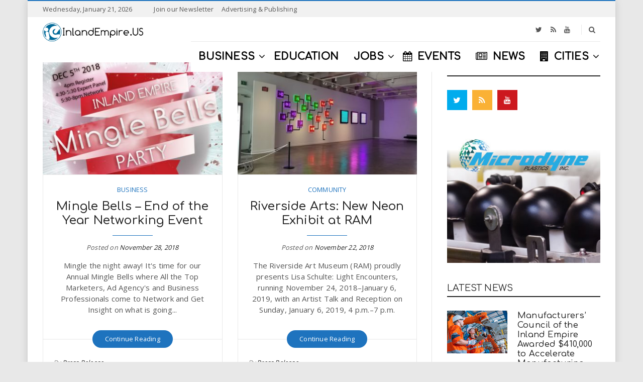

--- FILE ---
content_type: text/html; charset=UTF-8
request_url: https://inlandempire.us/tag/riverside/page/15/
body_size: 23378
content:
<!doctype html> <!--[if IE 8]><html class="ie ie8" lang="en-US"> <![endif]--> <!--[if IE 9]><html class="ie ie9" lang="en-US"> <![endif]--> <!--[if gt IE 8]><!--><html lang="en-US"> <!--<![endif]--><head> <script>(function(i,s,o,g,r,a,m){i['GoogleAnalyticsObject']=r;i[r]=i[r]||function(){
  (i[r].q=i[r].q||[]).push(arguments)},i[r].l=1*new Date();a=s.createElement(o),
  m=s.getElementsByTagName(o)[0];a.async=1;a.src=g;m.parentNode.insertBefore(a,m)
  })(window,document,'script','https://www.google-analytics.com/analytics.js','ga');
  ga('create', 'UA-252263-4', 'auto');
  ga('require', 'GTM-5D82QB6');
  ga('send', 'pageview');</script> <meta charset="UTF-8"><link rel="profile" href="http://gmpg.org/xfn/11"><link rel="pingback" href="https://inlandempire.us/xmlrpc.php"><title>Riverside California News and Events</title><link rel="preload" href="https://fonts.googleapis.com/css?family=Comfortaa%3A400%2C200%2C500%7CRoboto%3A400%2C600%7COpen%20Sans%3A400%2C700&subset=latin&display=swap" as="style" onload="this.onload=null;this.rel='stylesheet'" /><style id="rocket-critical-css">.wp-block-media-text .wp-block-media-text__media{grid-area:media-text-media;margin:0}.wp-block-media-text .wp-block-media-text__content{word-break:break-word;grid-area:media-text-content;padding:0 8%}html{font-family:sans-serif;-ms-text-size-adjust:100%;-webkit-text-size-adjust:100%}body{margin:0;text-rendering:optimizelegibility;letter-spacing:.2px;word-wrap:break-word;-webkit-backface-visibility:hidden;-moz-backface-visibility:hidden;backface-visibility:hidden}article,header,main,nav{display:block}a{background:transparent}h1{font-size:2em;margin:.67em 0}img{border:0}button,input{color:inherit;font:inherit;margin:0}button{overflow:visible}button{text-transform:none}button,input[type="submit"]{-webkit-appearance:button}button::-moz-focus-inner,input::-moz-focus-inner{border:0;padding:0}input{line-height:normal}input[type="search"]{-webkit-appearance:textfield;-moz-box-sizing:content-box;-webkit-box-sizing:content-box;box-sizing:content-box}input[type="search"]::-webkit-search-cancel-button,input[type="search"]::-webkit-search-decoration{-webkit-appearance:none}*{-webkit-box-sizing:border-box;-moz-box-sizing:border-box;box-sizing:border-box}*:before,*:after{-webkit-box-sizing:border-box;-moz-box-sizing:border-box;box-sizing:border-box}html{font-size:14px}body{font-family:"Open Sans",Helvetica,Arial,sans-serif;font-size:13.5px;line-height:1.5;color:#555;background:#fff;font-style:normal;font-weight:400}input,button{font-family:inherit;font-size:inherit;line-height:inherit}a{color:#222;text-decoration:none}img{vertical-align:middle;max-width:100%;height:auto}.sr-only{position:absolute;width:1px;height:1px;margin:-1px;padding:0;overflow:hidden;clip:rect(0,0,0,0);border:0}.collapse{display:none}h1,h3,h4{font-family:"Roboto",Helvetica,Arial,sans-serif;font-weight:700;line-height:1.2;color:#222}h1,h3{margin-top:1.5rem;margin-bottom:1rem}h4{margin-top:1rem;margin-bottom:1rem}h1{font-family:"Roboto",Helvetica,Arial,sans-serif;font-size:2.5714285714285716em;font-style:normal;font-weight:700}h3{font-family:"Roboto",Helvetica,Arial,sans-serif;font-size:1.7142857142857142em;font-style:normal;font-weight:700}h4{font-family:"Roboto",Helvetica,Arial,sans-serif;font-size:1.2857142857142858em;font-style:normal;font-weight:700}ul{margin-top:0;margin-bottom:1em}ul ul{margin-bottom:0}.container{margin-right:auto;margin-left:auto;padding-left:15px;padding-right:15px}.row{margin-left:-15px;margin-right:-15px}.col-sm-4,.col-sm-6,.col-sm-8,.col-sm-12,.col-md-12{position:relative;min-height:1px;padding-left:15px;padding-right:15px}@media (max-width:767px){.col-sm-4,.col-sm-6,.col-sm-8,.col-sm-12,.col-md-12{width:100%}}label{display:inline-block;max-width:100%;margin-bottom:5px}input[type="search"]{-webkit-box-sizing:border-box;-moz-box-sizing:border-box;box-sizing:border-box}.form-control{display:block;width:100%;height:38px;padding:8px;line-height:1.5;color:#555;background-color:#fff;background-image:none;border:1px solid #e8e8e8;-webkit-border-radius:2px;border-radius:2px;outline:none}input[type="search"]{-webkit-appearance:none}.caret{display:inline-block;width:0;height:0;margin-left:.14285714285714285em;vertical-align:middle;border-top:4px solid;border-right:4px solid transparent;border-left:4px solid transparent}.dropdown{position:relative}.dropdown-menu{position:absolute;padding:0;top:100%;left:0;z-index:1000;display:none;float:left;min-width:11.428571428571429em;padding:10px 0;margin:0 0 0;list-style:none;text-align:left;background-color:#fff;-webkit-box-shadow:0 .461538em .923077em rgba(0,0,0,.175);box-shadow:0 .461538em .923077em rgba(0,0,0,.175);background-clip:padding-box}.dropdown-menu>li>a{display:block;padding:.35714285714285715em 1.4285714285714286em;clear:both;line-height:1.5;color:#333;white-space:nowrap}.nav{margin-bottom:0;padding-left:0;list-style:none}.nav>li{position:relative;display:block}.nav>li>a{position:relative;display:block;padding:10px 15px}.header-type-5:not(.header-navbar-fixed) .navbar-collapse .container{width:auto;padding:0}.header-type-5:not(.header-navbar-fixed) .navbar-collapse .row{margin:0}.header-type-5:not(.header-navbar-fixed) .navbar-collapse .col-md-12{padding:0}.header-type-5 .navbar-brand img{max-height:none}.header-type-5 .navbar-default{background:#fff}.header-type-5 .navbar-container{float:right}.header-type-5 .navbar-top-wrap{position:relative;height:48px}.header-type-5 .navbar-header-container{position:absolute;top:50%;-webkit-transform:translate(0,-50%);-ms-transform:translate(0,-50%);-o-transform:translate(0,-50%);transform:translate(0,-50%);left:15px}.header-type-5 img.logo{padding:10px 0}.header-type-5 .navbar-top{border-bottom:1px solid #e8e8e8}.header-type-5 .header-social{padding-right:20px;float:right;position:relative}.header-type-5 .header-social:before{height:20px;margin-top:-10px;position:absolute;right:5px;top:50%;content:"";display:block;border-right:1px solid #e8e8e8}.header-type-5 .top-searchform-icon,.header-type-5 .navbar-search-button,.header-type-5 .header-social{line-height:48px}.header-type-5:not(.header-navbar-fixed) .navbar,.header-type-5:not(.header-navbar-fixed) .navbar-collapse .col-md-12,.header-type-5:not(.header-navbar-fixed) .navbar-default-wrap{position:static!important}.navbar-brand-title{margin:0;padding:0}.navbar{margin-bottom:2em;border-bottom:0 solid transparent;position:relative}.navbar-header{float:left}.navbar-collapse{overflow-x:visible;-webkit-overflow-scrolling:touch;width:auto;border-top:0;box-shadow:none}.navbar-collapse.collapse{display:block!important;height:auto!important;padding-bottom:0;overflow:visible!important}.navbar-brand{float:left}.navbar-toggle{position:relative;float:right;background-color:transparent;background-image:none;border:1px solid transparent;border-radius:2px;height:60px;padding:0;margin:0;line-height:60px;display:none}.navbar-toggle .icon-bar{display:block;width:22px;height:2px;-webkit-border-radius:1px;border-radius:1px;position:relative;background-color:#fff}.navbar-toggle .icon-bar+.icon-bar{margin-top:4px}.nav-wrap{float:left}.navbar-nav>li{float:left}.navbar-nav>li{display:inline-block}.navbar-nav>li>a{line-height:50px}.header-type-5 .navbar-nav>li>a{line-height:60px}.navbar-nav>li>a{padding-top:0;padding-bottom:0}.navbar-default-wrap{position:relative}.navbar-default-wrap:before,.navbar-default-wrap:after{content:" ";display:table}.navbar-default-wrap:after{clear:both}.navbar-default-wrap:before,.navbar-default-wrap:after{content:" ";display:table}.navbar-default-wrap:after{clear:both}.navbar-default .navbar-nav>li>a{color:#222}.navbar-default .navbar-nav>li>a i{margin-right:10px}.navbar-default .navbar-collapse{border-color:#222}.navbar-brand{padding:0}.navbar-brand img{max-height:70px;max-width:200px}.navbar-brand .logo-mobile{max-height:54px!important;display:none;max-width:120px!important;vertical-align:middle;bottom:0;left:0;margin:auto;padding:0;position:absolute;right:0;top:0}.navbar-default{margin-bottom:0}.navbar-default .navbar-collapse{border:none}.navbar-collapse{-webkit-box-shadow:none;box-shadow:none}.navicon{margin-right:6px;font-size:13.5px}.primary-nav{margin:0 0;padding:0;font-size:13.5px;font-style:normal;font-weight:400}.primary-nav .dropdown-menu{min-width:200px}.primary-nav .dropdown-menu li{border-bottom:none}.primary-nav .dropdown-menu li.menu-item{border-top:1px solid #e8e8e8}.primary-nav .dropdown-menu li:first-child{border-top:none!important}.primary-nav .dropdown-menu a{color:#222;padding:10px 0;background:#fff}.primary-nav li.menu-item-has-children{position:relative}.primary-nav>li:not(.megamenu)>.dropdown-menu{padding:0 14px}.primary-nav>li>a{position:relative;text-transform:uppercase;overflow:hidden}.primary-nav>li.menu-item-has-children{position:relative}.primary-nav>li.menu-item-has-children .caret{border:none;vertical-align:baseline;margin-left:2px}.primary-nav>li.menu-item-has-children .caret:before{content:"\f107";position:relative;display:inline-block;font-family:"FontAwesome";font-style:normal;font-weight:400;line-height:1;text-decoration:inherit;-webkit-font-smoothing:antialiased;-moz-osx-font-smoothing:grayscale;speak:none}.navbar-search{float:right}.navbar-search-ink{display:block;z-index:1}.navbar-searchform{float:right;position:relative;z-index:1}.navbar-searchform .top-searchform-icon{width:32px;display:inline-block;text-align:center;z-index:1;position:relative}.navbar-searchform .top-searchform-icon:before{content:"\f002";position:relative;display:inline-block;font-family:"FontAwesome";font-style:normal;font-weight:400;line-height:1;text-decoration:inherit;-webkit-font-smoothing:antialiased;-moz-osx-font-smoothing:grayscale;speak:none}.navbar-searchform .top-searchform-icon:before{font-size:14px}.navbar-searchform-wrap{display:inline-block!important;vertical-align:middle}.navbar-searchform-wrap #navbar-searchform-s{display:inline-block;position:relative;background:none;border:none;padding:0;height:32px;width:0;-webkit-border-radius:0;border-radius:0}.navbar-searchform-ink .navbar-searchform-wrap{position:absolute;right:0;z-index:1;top:50%;-webkit-transform:translate(0,-50%);-ms-transform:translate(0,-50%);-o-transform:translate(0,-50%);transform:translate(0,-50%)}.searchform-result{background:#fff;position:absolute;top:100%;width:100%;left:0;z-index:1;-webkit-box-shadow:0 5px 6px rgba(0,0,0,.51);box-shadow:0 5px 6px rgba(0,0,0,.51)}.search-icon-mobile{position:relative;float:right;background-color:transparent;background-image:none;border:1px solid transparent;border-radius:2px;height:60px;padding:0;margin:0;line-height:60px;display:none}.search-icon-mobile i{font-size:16px;color:#fff}.offcanvas-overlay{background-color:rgba(0,0,0,.5);height:100%;left:0;opacity:0;filter:alpha(opacity=0);position:fixed;top:0;width:100%;z-index:1030;visibility:hidden}.offcanvas{background:none repeat scroll 0 0 #fff;bottom:0;position:fixed;z-index:1040;left:0;-webkit-transform:translate3d(-300px,0,0);transform:translate3d(-300px,0,0);top:0;width:300px;overflow-y:auto;overflow-x:hidden}.offcanvas-wrap{position:relative;padding:0}.offcanvas-navbar{padding:0 20px}.offcanvas-social{padding:15px 20px;border-bottom:1px solid #e8e8e8;margin-bottom:20px;font-size:16px;text-align:center}.offcanvas-social a{margin:0 10px}.offcanvas-nav{margin:0;padding:0}.offcanvas-nav li{display:block;position:relative}.offcanvas-nav>li>a{padding:.689655em 0}.offcanvas-nav a{display:block;line-height:1.65517em;padding:.689655em 0;text-transform:uppercase;position:relative;color:#222}.offcanvas-nav>li>a,.navbar-default .navbar-nav>li>a{font-weight:700;font-family:"Roboto"}.close{float:right;font-size:20.25px;font-weight:700;line-height:1;color:#000;opacity:.3;filter:alpha(opacity=30)}button.close{padding:0;background:transparent;border:0;-webkit-appearance:none}.block-post-content{position:relative}.block-post-content:before,.block-post-content:after{content:" ";display:table}.block-post-content:after{clear:both}.block-post-content:before,.block-post-content:after{content:" ";display:table}.block-post-content:after{clear:both}.block_post_style_9 .leading{margin-bottom:20px}.block_post_style_9 .leading .entry-featured{width:120px;float:left}.block_post_style_9 .leading .entry-info{margin-left:140px}.block_post_style_9 .entry-featured{margin-bottom:0}.block_post_style_9 .leading .hentry-wrap:before,.block_post_style_9 .leading .hentry-wrap:after{content:" ";display:table}.block_post_style_9 .leading .hentry-wrap:after{clear:both}.block_post_style_9 .leading .hentry-wrap:before,.block_post_style_9 .leading .hentry-wrap:after{content:" ";display:table}.block_post_style_9 .leading .hentry-wrap:after{clear:both}.block_post_style_9 .leading .entry-title{font-size:1.1em}.block_post_style_9 .leading .entry-meta{margin:0}.topbar{background:#f1f1f1;color:#555;font-size:85%;border-top:2px solid #82b541;line-height:32px;height:34px}.topbar .col-left-topbar{float:left}.topbar .col-right-topbar{float:right}.topbar .right-topbar{text-align:right}.topbar a{color:#555}.topbar-date{margin-right:30px}.header-social a{display:inline-block;text-align:center;font-size:14px;color:#555;padding:0 8px}.topbar-nav .top-nav{margin:0;padding:0}.topbar-nav .top-nav>li{display:inline-block;vertical-align:top}.topbar-nav .top-nav>li>a{padding:0 8px;position:relative;color:#555}.topbar-nav .top-nav>li>a i{margin-right:5px}.topbar-nav .top-nav>li:last-child>a:before{display:none}.topbar-nav .top-nav a{display:block;color:#555}.topbar-nav .top-nav>li>a{line-height:32px}.header-social,.topbar-nav{display:inline-block}.header-search-overlay{left:0;position:absolute;top:0;bottom:0;right:0;background:#fff;z-index:99999;border-bottom:1px solid #e8e8e8}.header-search-overlay>div{height:100%;position:relative}.header-search-overlay .searchsubmit{display:none}.header-search-overlay .header-search-overlay-wrap{position:relative;height:100%}.header-search-overlay .searchform{width:100%;position:absolute;top:50%;-webkit-transform:translate(0,-50%);-ms-transform:translate(0,-50%);-o-transform:translate(0,-50%);transform:translate(0,-50%);padding-left:30px}.header-search-overlay .searchform:before{content:"\f002";position:relative;display:inline-block;font-family:"FontAwesome";font-style:normal;font-weight:400;line-height:1;text-decoration:inherit;-webkit-font-smoothing:antialiased;-moz-osx-font-smoothing:grayscale;speak:none}.header-search-overlay .searchform:before{font-size:20px;left:0;line-height:2.77143em;position:absolute;top:50%;-webkit-transform:translate(0,-50%);-ms-transform:translate(0,-50%);-o-transform:translate(0,-50%);transform:translate(0,-50%);width:50px}.header-search-overlay .searchform .searchinput{border:medium none;width:100%;outline:none;font-style:italic}.header-search-overlay .close{top:50%;-webkit-transform:translate(0,-50%);-ms-transform:translate(0,-50%);-o-transform:translate(0,-50%);transform:translate(0,-50%);height:40px;position:absolute;right:0;width:20px;opacity:1;filter:alpha(opacity=100);font-size:18px}.header-container{position:relative;z-index:2}.posts .entry-title{font-size:1.6em}.posts.posts_style_5 .hentry{padding-bottom:30px}.posts.posts_style_5 .entry-header,.posts.posts_style_5 .meta-category,.posts.posts_style_5 .meta-date{text-align:center}.posts.posts_style_5 .meta-category a{text-transform:uppercase}.posts.posts_style_5 .meta-category{margin-bottom:10px}.posts.posts_style_5 .meta-date{position:relative;padding-top:15px;margin-top:15px;font-style:italic}.posts.posts_style_5 .meta-date:before{content:"";width:80px;border-top-width:1px;border-top-style:solid;position:absolute;left:50%;top:0;margin-left:-40px;display:block}.posts.posts_style_5 .entry-readmore{margin-bottom:30px;text-align:center;position:relative}.posts.posts_style_5 .entry-readmore a{position:relative;z-index:1}.posts.posts_style_5 .entry-info{display:table;width:100%}.posts.posts_style_5 .entry-info>div{display:table-cell;width:33.33333333333333%}.posts.posts_style_5 .entry-info .meta-author{font-style:italic}.posts.posts_style_5 .meta-category a{color:#82b541}.posts.posts_style_5 .meta-date:before{border-top-color:#82b541}.posts.posts_style_5 .entry-featured{margin:0}.posts.posts_style_5 .entry-info-wrap{padding:20px;border:1px solid #e8e8e8}.posts.posts_style_5 .entry-excerpt{margin-top:15px;text-align:center}.posts.posts_style_5 .entry-readmore{margin-bottom:20px}.posts.posts_style_5 .entry-readmore:before{content:"";border-top:1px solid #e8e8e8;position:absolute;top:50%;-webkit-transform:translate(0,-50%);-ms-transform:translate(0,-50%);-o-transform:translate(0,-50%);transform:translate(0,-50%);right:-20px;display:block;left:-20px}.hentry{background:transparent}.entry-header{margin-bottom:5px;position:relative}.entry-featured{margin-bottom:20px;position:relative}.entry-featured a{display:block}.entry-featured img{width:100%;height:auto;display:inline-block}.entry-title{margin-top:0;margin:0;font-size:1.4em}.entry-meta{margin-bottom:10px;color:#888;position:relative}.entry-meta a{color:#888}.entry-meta>div{display:inline-block}.icon-meta>div{display:inline-block;vertical-align:middle}.meta-author{color:#888}.meta-date,.meta-category,.meta-author{font-size:85%}.categories-links{margin:0;padding:0;list-style:none}.categories-links li{display:inline-block}.entry-readmore{margin-top:30px}.readmore-link{background:#82b541;color:#fff;-webkit-border-radius:50px;border-radius:50px;display:inline-block;padding:8px 25px;position:relative;font-size:85%}.readmore-link span{position:relative;left:0}.readmore-link i{opacity:0;filter:alpha(opacity=0);position:absolute;right:40px;top:50%;transform:translate(0,-50%)}.widget{margin-bottom:3rem}.main-sidebar>.widget{margin-bottom:40px}.widget-title{font-size:1.1em;margin-bottom:1.5em;text-transform:uppercase;margin-top:0}.main-sidebar .widget-title{font-size:1.1em;margin-bottom:1.5em;text-transform:uppercase;margin-top:0}.dh-widget-title-style_4 .main-sidebar .widget-title{font-size:1.2em;margin-top:0;color:#222}.dh-widget-title-style_4 .main-sidebar .widget-title span{display:block;padding-bottom:5px;text-transform:uppercase;border-bottom:2px solid #222}.social-widget-wrap.social-widget-square i{color:#fff}.social-widget-wrap a{margin:0 10px 10px 0;display:inline-block}.social-widget-wrap a:last-child{margin-right:0}.social-widget-wrap a i{font-size:16px;width:40px;height:40px;display:inline-block;text-align:center;line-height:40px}.clearfix:before,.clearfix:after,.container:before,.container:after,.row:before,.row:after,.nav:before,.nav:after,.navbar:before,.navbar:after,.navbar-header:before,.navbar-header:after,.navbar-collapse:before,.navbar-collapse:after,.primary-nav .dropdown-menu:before,.primary-nav .dropdown-menu:after,.posts .posts-wrap:before,.posts .posts-wrap:after,.hentry-wrap:before,.hentry-wrap:after,.widget_text:before,.widget_text:after,.boxed-wrap:before,.boxed-wrap:after{content:" ";display:table}.clearfix:after,.container:after,.row:after,.nav:after,.navbar:after,.navbar-header:after,.navbar-collapse:after,.primary-nav .dropdown-menu:after,.posts .posts-wrap:after,.hentry-wrap:after,.widget_text:after,.boxed-wrap:after{clear:both}.hide{display:none!important}.hidden{display:none!important;visibility:hidden!important}.wp-post-image{-webkit-transform:translate3d(0,0,0);transform:translate3d(0,0,0)}.twitter-bg{border-color:transparent!important;background:#00aced;color:#fff}.rss-bg{border-color:transparent!important;background:#fab135;color:#fff}.youtube-bg{border-color:transparent!important;background:#cc181e;color:#fff}@-ms-viewport{width:device-width}#wrapper{-webkit-backface-visibility:hidden;-moz-backface-visibility:hidden;backface-visibility:hidden}.main-wrap:before,.main-wrap:after{content:" ";display:table}.main-wrap:after{clear:both}.main-wrap:before,.main-wrap:after{content:" ";display:table}.main-wrap:after{clear:both}.boxed-wrap{background:#fff;background-attachment:scroll;background-position:center center;background-repeat:repeat;-webkit-box-shadow:0 0 15px rgba(0,0,0,.15);box-shadow:0 0 15px rgba(0,0,0,.15);margin:0 auto;position:relative;z-index:1;max-width:1170px}.boxed-wrap .container{width:100%}.wrapper-container{position:relative;z-index:2}.content-container{padding-top:30px;padding-bottom:30px;min-height:450px;position:relative;z-index:1}.content-container:not(.no-padding){padding:0}.content-container:not(.no-padding) .main-wrap{padding-top:30px;padding-bottom:30px}.content-container:not(.no-padding) .sidebar-wrap{padding-top:30px;padding-bottom:30px}.main-sidebar>div:first-child .widget-title{margin-top:0}@media (max-width:900px){body{overflow-x:hidden}}@media (min-width:768px){.container{width:750px}}@media (min-width:992px){.container{width:970px}}@media (min-width:1200px){.container{width:1170px}}@media (max-width:767px){.content-container{padding-top:40px;padding-bottom:40px}}@media (min-width:768px){.col-sm-4,.col-sm-6,.col-sm-8,.col-sm-12{float:left}.col-sm-12{width:100%}.col-sm-8{width:66.66666666666666%}.col-sm-6{width:50%}.col-sm-4{width:33.33333333333333%}}@media (min-width:992px){.col-md-12{float:left}.col-md-12{width:100%}}@media (min-width:992px){.boxed-wrap{width:97%}.boxed-wrap .container{padding-left:30px;padding-right:30px}}@media (max-width:991px) and (min-width:768px){.boxed-wrap{margin-left:30px;margin-right:30px}}@media (min-width:992px){.page-layout-border.page-layout-right-sidebar .content-section{background-attachment:scroll;background-image:url(https://inlandempire.us/wp-content/themes/newsri/assets/images/main-border.jpg);background-position:calc(66.6667% + 30px) top;background-position:-webkit-calc(66.6667% + 30px) top;background-position:-moz-calc(66.6667% + 30px) top;background-repeat:repeat-y}.page-layout-border.page-layout-right-sidebar .main-wrap{padding-right:0}.page-layout-border.page-layout-right-sidebar .sidebar-wrap{padding-left:60px}}@media (max-width:1199px) and (min-width:768px){.container{width:97%}}@media (max-width:767px){.sidebar-wrap{border-top:1px solid #e8e8e8;clear:both;margin-top:60px;padding-top:30px}}@media (min-width:900px) and (max-width:1200px){.navbar-nav>li>a{padding-left:12px;padding-right:12px}}@media (max-width:899px){.header-type-5 .navbar-header-container{position:static;-webkit-transform:translate(0,0);-ms-transform:translate(0,0);-o-transform:translate(0,0);transform:translate(0,0)}.header-type-5 .navbar-header-container .header-search-overlay{left:-15px;right:-15px}}@media (max-width:899px){.header-container{background:#000!important}}@media (max-width:899px){.navbar-container{display:none}}@media (max-width:899px){.navbar-header{float:none}}@media (max-width:899px){.navbar-toggle{display:block}}@media (max-width:899px){.navbar-header{height:60px}}@media (max-width:899px){.navbar-nav>li{float:none}}@media (max-width:899px){.navbar-nav>li>a{padding-left:0;padding-right:0}}@media (max-width:899px){.navbar-brand .logo{display:block;max-width:200px}}@media (max-width:899px){.navbar-brand .logo{display:none}.navbar-brand .logo-mobile{display:inline-block}}@media (max-width:899px){.navbar-default .primary-navbar-collapse{float:none;padding:0;width:auto}}@media (max-width:899px){.navicon{display:none}}@media (max-width:899px){.primary-nav li{border-bottom:1px solid #e8e8e8}.primary-nav li:last-child{border-bottom:none}}@media (max-width:899px){.primary-nav>li.menu-item-has-children .caret{height:100%;padding:10px;position:absolute;right:0;top:0;width:40px;text-align:center}.primary-nav>li.menu-item-has-children .caret:before{content:"\f067";position:relative;display:inline-block;font-family:"FontAwesome";font-style:normal;font-weight:400;line-height:1;text-decoration:inherit;-webkit-font-smoothing:antialiased;-moz-osx-font-smoothing:grayscale;speak:none}}@media (max-width:899px){.primary-nav .dropdown-menu{position:relative;float:none}.primary-nav>li>a{font-size:13.5px}}@media (max-width:899px){.navbar-default{height:60px}.navbar-toggle{float:left;position:relative}.navbar-brand{float:none;text-align:center}}@media (max-width:899px){.search-icon-mobile{display:block}}@media (max-width:320px){.offcanvas{width:260px;-webkit-transform:translate3d(-260px,0,0);transform:translate3d(-260px,0,0)}}@media (max-width:1199px) and (min-width:768px){.block_post_style_9 .leading .entry-featured{width:90px}.block_post_style_9 .leading .entry-info{margin-left:110px}}@media (max-width:899px){.topbar{display:none}}@media (max-width:1199px) and (min-width:768px){.entry-title{font-size:1.1em!important}.block-post .leading .entry-title{font-size:1em!important}}.container:after,.nav:after,.navbar-collapse:after,.navbar-header:after,.navbar:after,.row:after{clear:both}.container:after,.container:before,.nav:after,.nav:before,.navbar-collapse:after,.navbar-collapse:before,.navbar-header:after,.navbar-header:before,.navbar:after,.navbar:before,.row:after,.row:before{content:" ";display:table}</style><meta name="robots" content="max-snippet:-1, max-image-preview:large, max-video-preview:-1"/><link rel="canonical" href="https://inlandempire.us/tag/riverside/page/15/" /><link rel="prev" href="https://inlandempire.us/tag/riverside/page/14/" /><link rel="next" href="https://inlandempire.us/tag/riverside/page/16/" /><meta property="og:locale" content="en_US" /><meta property="og:type" content="object" /><meta property="og:title" content="Riverside California News and Events" /><meta property="og:url" content="https://inlandempire.us/tag/riverside/" /><meta property="og:site_name" content="InlandEmpire.us" /><meta name="twitter:card" content="summary_large_image" /><meta name="twitter:title" content="Riverside California News and Events" /><meta name="twitter:site" content="@inlandempireus" /> <script type='application/ld+json' class='yoast-schema-graph yoast-schema-graph--main'>{"@context":"https://schema.org","@graph":[{"@type":"Organization","@id":"https://inlandempire.us/#organization","name":"InlandEmpire.US","url":"https://inlandempire.us/","sameAs":["https://www.facebook.com/inlandempireus","https://www.instagram.com/inlandempire.us/","https://twitter.com/inlandempireus"],"logo":{"@type":"ImageObject","@id":"https://inlandempire.us/#logo","url":"https://inlandempire.us/wp-content/uploads/IE-Circle-Print-grey-clear.png","width":750,"height":750,"caption":"InlandEmpire.US"},"image":{"@id":"https://inlandempire.us/#logo"}},{"@type":"WebSite","@id":"https://inlandempire.us/#website","url":"https://inlandempire.us/","name":"InlandEmpire.us","description":"Intersection of Business, Education &amp; Jobs in the Inland Empire","publisher":{"@id":"https://inlandempire.us/#organization"},"potentialAction":{"@type":"SearchAction","target":"https://inlandempire.us/?s={search_term_string}","query-input":"required name=search_term_string"}},{"@type":"CollectionPage","@id":"https://inlandempire.us/tag/riverside/page/15/#webpage","url":"https://inlandempire.us/tag/riverside/page/15/","inLanguage":"en-US","name":"Riverside California News and Events","isPartOf":{"@id":"https://inlandempire.us/#website"}}]}</script> <link rel='dns-prefetch' href='//js.hs-scripts.com' /><link rel='dns-prefetch' href='//fonts.googleapis.com' /><link rel="alternate" type="application/rss+xml" title="InlandEmpire.us &raquo; Feed" href="https://inlandempire.us/feed/" /><link rel="alternate" type="application/rss+xml" title="InlandEmpire.us &raquo; Comments Feed" href="https://inlandempire.us/comments/feed/" /><link rel="alternate" type="application/rss+xml" title="InlandEmpire.us &raquo; Riverside Tag Feed" href="https://inlandempire.us/tag/riverside/feed/" />  <script src="//www.googletagmanager.com/gtag/js?id=G-5NCZ633CDX"  data-cfasync="false" data-wpfc-render="false" type="text/javascript" async></script> <script data-cfasync="false" data-wpfc-render="false" type="text/javascript">var mi_version = '8.16';
				var mi_track_user = true;
				var mi_no_track_reason = '';
				
								var disableStrs = [
										'ga-disable-G-5NCZ633CDX',
															'ga-disable-UA-252263-4',
									];

				/* Function to detect opted out users */
				function __gtagTrackerIsOptedOut() {
					for (var index = 0; index < disableStrs.length; index++) {
						if (document.cookie.indexOf(disableStrs[index] + '=true') > -1) {
							return true;
						}
					}

					return false;
				}

				/* Disable tracking if the opt-out cookie exists. */
				if (__gtagTrackerIsOptedOut()) {
					for (var index = 0; index < disableStrs.length; index++) {
						window[disableStrs[index]] = true;
					}
				}

				/* Opt-out function */
				function __gtagTrackerOptout() {
					for (var index = 0; index < disableStrs.length; index++) {
						document.cookie = disableStrs[index] + '=true; expires=Thu, 31 Dec 2099 23:59:59 UTC; path=/';
						window[disableStrs[index]] = true;
					}
				}

				if ('undefined' === typeof gaOptout) {
					function gaOptout() {
						__gtagTrackerOptout();
					}
				}
								window.dataLayer = window.dataLayer || [];

				window.MonsterInsightsDualTracker = {
					helpers: {},
					trackers: {},
				};
				if (mi_track_user) {
					function __gtagDataLayer() {
						dataLayer.push(arguments);
					}

					function __gtagTracker(type, name, parameters) {
						if (!parameters) {
							parameters = {};
						}

						if (parameters.send_to) {
							__gtagDataLayer.apply(null, arguments);
							return;
						}

						if (type === 'event') {
														parameters.send_to = monsterinsights_frontend.v4_id;
							var hookName = name;
							if (typeof parameters['event_category'] !== 'undefined') {
								hookName = parameters['event_category'] + ':' + name;
							}

							if (typeof MonsterInsightsDualTracker.trackers[hookName] !== 'undefined') {
								MonsterInsightsDualTracker.trackers[hookName](parameters);
							} else {
								__gtagDataLayer('event', name, parameters);
							}
							
														parameters.send_to = monsterinsights_frontend.ua;
							__gtagDataLayer(type, name, parameters);
													} else {
							__gtagDataLayer.apply(null, arguments);
						}
					}

					__gtagTracker('js', new Date());
					__gtagTracker('set', {
						'developer_id.dZGIzZG': true,
											});
										__gtagTracker('config', 'G-5NCZ633CDX', {"forceSSL":"true","link_attribution":"true"} );
															__gtagTracker('config', 'UA-252263-4', {"forceSSL":"true","link_attribution":"true"} );
										window.gtag = __gtagTracker;										(function () {
						/* https://developers.google.com/analytics/devguides/collection/analyticsjs/ */
						/* ga and __gaTracker compatibility shim. */
						var noopfn = function () {
							return null;
						};
						var newtracker = function () {
							return new Tracker();
						};
						var Tracker = function () {
							return null;
						};
						var p = Tracker.prototype;
						p.get = noopfn;
						p.set = noopfn;
						p.send = function () {
							var args = Array.prototype.slice.call(arguments);
							args.unshift('send');
							__gaTracker.apply(null, args);
						};
						var __gaTracker = function () {
							var len = arguments.length;
							if (len === 0) {
								return;
							}
							var f = arguments[len - 1];
							if (typeof f !== 'object' || f === null || typeof f.hitCallback !== 'function') {
								if ('send' === arguments[0]) {
									var hitConverted, hitObject = false, action;
									if ('event' === arguments[1]) {
										if ('undefined' !== typeof arguments[3]) {
											hitObject = {
												'eventAction': arguments[3],
												'eventCategory': arguments[2],
												'eventLabel': arguments[4],
												'value': arguments[5] ? arguments[5] : 1,
											}
										}
									}
									if ('pageview' === arguments[1]) {
										if ('undefined' !== typeof arguments[2]) {
											hitObject = {
												'eventAction': 'page_view',
												'page_path': arguments[2],
											}
										}
									}
									if (typeof arguments[2] === 'object') {
										hitObject = arguments[2];
									}
									if (typeof arguments[5] === 'object') {
										Object.assign(hitObject, arguments[5]);
									}
									if ('undefined' !== typeof arguments[1].hitType) {
										hitObject = arguments[1];
										if ('pageview' === hitObject.hitType) {
											hitObject.eventAction = 'page_view';
										}
									}
									if (hitObject) {
										action = 'timing' === arguments[1].hitType ? 'timing_complete' : hitObject.eventAction;
										hitConverted = mapArgs(hitObject);
										__gtagTracker('event', action, hitConverted);
									}
								}
								return;
							}

							function mapArgs(args) {
								var arg, hit = {};
								var gaMap = {
									'eventCategory': 'event_category',
									'eventAction': 'event_action',
									'eventLabel': 'event_label',
									'eventValue': 'event_value',
									'nonInteraction': 'non_interaction',
									'timingCategory': 'event_category',
									'timingVar': 'name',
									'timingValue': 'value',
									'timingLabel': 'event_label',
									'page': 'page_path',
									'location': 'page_location',
									'title': 'page_title',
								};
								for (arg in args) {
																		if (!(!args.hasOwnProperty(arg) || !gaMap.hasOwnProperty(arg))) {
										hit[gaMap[arg]] = args[arg];
									} else {
										hit[arg] = args[arg];
									}
								}
								return hit;
							}

							try {
								f.hitCallback();
							} catch (ex) {
							}
						};
						__gaTracker.create = newtracker;
						__gaTracker.getByName = newtracker;
						__gaTracker.getAll = function () {
							return [];
						};
						__gaTracker.remove = noopfn;
						__gaTracker.loaded = true;
						window['__gaTracker'] = __gaTracker;
					})();
									} else {
										console.log("");
					(function () {
						function __gtagTracker() {
							return null;
						}

						window['__gtagTracker'] = __gtagTracker;
						window['gtag'] = __gtagTracker;
					})();
									}</script> 
<script id="inlan-ready">window.advanced_ads_ready=function(e,a){a=a||"complete";var d=function(e){return"interactive"===a?"loading"!==e:"complete"===e};d(document.readyState)?e():document.addEventListener("readystatechange",(function(a){d(a.target.readyState)&&e()}),{once:"interactive"===a})},window.advanced_ads_ready_queue=window.advanced_ads_ready_queue||[];</script> <link rel='preload' id='wp-block-library-css'  href='https://inlandempire.us/wp-includes/css/dist/block-library/style.min.css' as="style" onload="this.onload=null;this.rel='stylesheet'" type='text/css' media='all' /><link rel='preload' id='vsel_style-css'  href='https://inlandempire.us/wp-content/plugins/very-simple-event-list/css/vsel-style.min.css' as="style" onload="this.onload=null;this.rel='stylesheet'" type='text/css' media='all' /><link data-minify="1" rel='preload' id='embeddable-job-widget-frontend-css'  href='https://inlandempire.us/wp-content/cache/min/1/wp-content/plugins/wp-job-manager-embeddable-job-widget/assets/css/frontend-e9707f23056e3d7d0f39c83f4c6f104e.css' as="style" onload="this.onload=null;this.rel='stylesheet'" type='text/css' media='all' /><link rel='preload' id='font-awesome-css'  href='https://inlandempire.us/wp-content/plugins/js_composer/assets/lib/bower/font-awesome/css/font-awesome.min.css' as="style" onload="this.onload=null;this.rel='stylesheet'" type='text/css' media='all' /><link rel='preload' id='owl.carousel-css'  href='https://inlandempire.us/wp-content/themes/newsri/assets/lib/owl.carousel/assets/owl.carousel.min.css' as="style" onload="this.onload=null;this.rel='stylesheet'" type='text/css' media='all' /><link rel='preload' id='newsri-css'  href='https://inlandempire.us/wp-content/themes/newsri/assets/css/style.min.css' as="style" onload="this.onload=null;this.rel='stylesheet'" type='text/css' media='all' /><link rel='preload' id='newsri-responsive-css'  href='https://inlandempire.us/wp-content/themes/newsri/assets/css/responsive.min.css' as="style" onload="this.onload=null;this.rel='stylesheet'" type='text/css' media='all' /><link rel='preload' id='newsri-stylesheet-css'  href='https://inlandempire.us/wp-content/themes/newsri-child/style.css' as="style" onload="this.onload=null;this.rel='stylesheet'" type='text/css' media='all' /><style id='newsri-stylesheet-inline-css' type='text/css'>.responsive-tabs .nav-tabs>li>a:hover,.responsive-tabs .nav-tabs>li>a:focus,.dropdown-menu>.active>a,.dropdown-menu>.active>a:hover,a:hover,a:focus{color:#1e73be}.posts_grid_type_title .post-grid-info{background:rgba(30,115,190,.7)}.fade-loading i{background:none repeat scroll 0 0 #1e73be}.loadmore-action .btn-loadmore:hover,.loadmore-action .btn-loadmore:focus{border-color:#1e73be;background:#1e73be}.loadmore-action .btn-loadmore:hover,.loadmore-action .btn-loadmore:focus{border-color:#1e73be;background:#1e73be}.text-primary{color:#1e73be}.bg-primary{background-color:#1e73be}blockquote{color:#1e73be}.btn-primary{background-color:#1e73be;border-color:#1e73be}.btn-outline:hover,.btn-outline:focus{border-color:#1e73be;background:#1e73be}.header-type-1 .navbar-default .navbar-nav>li.active>a,.header-type-1 .navbar-default .navbar-nav>li.open>a{color:#1e73be}.header-type-1 .primary-nav>li>a .underline::before{background:#1e73be none repeat scroll 0 0}.header-type-8 .navbar-header-right .header-social a:hover i{color:#1e73be}.header-type-8 .navbar-default:not(.navbar-fixed-top) .navbar-nav>li>a:hover{color:#1e73be}.header-type-8 .navbar-default:not(.navbar-fixed-top) .navbar-nav .active>a,.header-type-8 .navbar-default:not(.navbar-fixed-top) .navbar-nav .open>a{color:#1e73be}.header-type-8 .navbar-default:not(.navbar-fixed-top) .navbar-nav>.active>a,.header-type-8 .navbar-default:not(.navbar-fixed-top) .navbar-nav>.current-menu-ancestor>a,.header-type-8 .navbar-default:not(.navbar-fixed-top) .navbar-nav>.current-menu-parent>a,.header-type-8 .navbar-default:not(.navbar-fixed-top) .navbar-nav>.active>a:hover,.header-type-8 .navbar-default:not(.navbar-fixed-top) .navbar-nav>.current-menu-ancestor>a:hover,.header-type-8 .navbar-default:not(.navbar-fixed-top) .navbar-nav>.current-menu-parent>a:hover{color:#1e73be}.navbar-default .navbar-nav>li>a:hover{color:#1e73be}.navbar-default .navbar-nav .active>a,.navbar-default .navbar-nav .open>a{color:#1e73be}.navbar-default .navbar-nav>.active>a,.navbar-default .navbar-nav>.current-menu-ancestor>a,.navbar-default .navbar-nav>.current-menu-parent>a,.navbar-default .navbar-nav>.active>a:hover,.navbar-default .navbar-nav>.current-menu-ancestor>a:hover,.navbar-default .navbar-nav>.current-menu-parent>a:hover{color:#1e73be}.primary-nav>.megamenu>.dropdown-menu>li .dropdown-menu a:hover{color:#1e73be}.primary-nav .dropdown-menu a:hover{color:#1e73be}.primary-nav .dropdown-menu .open>a{color:#1e73be}.primary-nav>li.current-menu-parent>a,.primary-nav>li.current-menu-parent>a:hover{color:#1e73be}.navbar-search .search-form-wrap.show-popup .searchform:before{background:#1e73be}.offcanvas-nav li.active>a,.offcanvas-nav li.open>a,.offcanvas-nav a:hover{color:#1e73be}.offcanvas-nav li.active>a:before,.offcanvas-nav li.open>a:before,.offcanvas-nav a:hover:before{background:#1e73be}.offcanvas-nav .dropdown-menu a:hover{color:#1e73be}.megamenu-grid-tabs a.active{color:#1e73be}.breadcrumb>li a:hover{color:#1e73be}.paginate .paginate_next_prev .nav-next a:focus,.paginate .paginate_next_prev .nav-previous a:focus,.paginate .paginate_next_prev .nav-next a:hover,.paginate .paginate_next_prev .nav-previous a:hover{color:#1e73be}.mejs-controls .mejs-time-rail .mejs-time-current{background:#1e73be!important}.mejs-controls .mejs-horizontal-volume-slider .mejs-horizontal-volume-current{background:#1e73be!important}.ajax-modal-result a,.user-modal-result a{color:#1e73be}a[data-toggle="popover"],a[data-toggle="tooltip"]{color:#1e73be}.posts_slider_4 .posts-slider-item:hover .categories-links-bg a,.posts_grid_type_hover .post-grid-item-wrap:hover .categories-links-bg a{border-color:#1e73be;background:#1e73be}.posts_grid_type_hover .post-grid-item-wrap .entry-meta a:hover{color:#1e73be}.posts_grid_type_hover .post-grid-item-wrap .entry-title a:hover{color:#1e73be}.dh-widget-title-style_1 .block-post-title span{border-color:#1e73be}.dh-widget-title-style_2 .block-post-title:before{background:#1e73be}.dh-widget-title-style_2 .block-post-title:after{border-top-color:#1e73be}.block_post_style_14 .entry-title:hover,.block_post_style_14 .entry-title a:hover,.block_post_style_14 .entry-meta a:hover,.block_post_style_8 .entry-title:hover,.block_post_style_9 .entry-title:hover,.block_post_style_8 .entry-meta a:hover,.block_post_style_9 .entry-meta a:hover,.block_post_style_8 .entry-title a:hover,.block_post_style_9 .entry-title a:hover{color:#1e73be}.video-playlists-control{background:#1e73be}.posts_slider_1 .post-slider-item-info .meta-category a,.posts_slider_2 .post-slider-item-info .meta-category a{color:#1e73be}.posts_slider_3 .posts-slider-item .post-slider-item-info .entry-title a:hover{color:#1e73be}.posts_slider_3 .posts-slider-item .post-slider-item-info .icon-meta>div a:hover{color:#1e73be}.topbar{border-top-color:#1e73be}.footer-widget .social-widget-wrap.social-widget-none a:hover i{color:#1e73be!important}.footer-widget .social-widget-wrap.social-widget-square a:hover i{color:#1e73be!important}.footer-widget .posts-thumbnail-content h4 a:hover{color:#1e73be}.footer-widget a:hover{color:#1e73be}.footer a:hover{color:#1e73be}.footer-style_3 .footer-copyright .footer-social a:hover{border-color:#1e73be}.footer-style_3 .footer-copyright .footer-social a:hover i{color:#1e73be}.dh-widget-title-style_1 .footer-style_2 .widget-title span{border-color:#1e73be}.dh-widget-title-style_2 .footer-style_2 .widget-title:before{background:#1e73be}.dh-widget-title-style_2 .footer-style_2 .widget-title:after{border-top-color:#1e73be}.footer-style_2 a:hover{color:#1e73be}.footer-style_2 .footer-copyright .footer-social a:hover{border-color:#1e73be}.footer-style_2 .footer-copyright .footer-social a:hover i{color:#1e73be}.footer-style_2 .footer-widget .posts-thumbnail-content h4 a:hover{color:#1e73be}.dh-widget-title-style_1 .posts .loop-post-title h3 span{border-color:#1e73be}.dh-widget-title-style_2 .posts .loop-post-title h3:before{background:#1e73be}.dh-widget-title-style_2 .posts .loop-post-title h3:after{border-top-color:#1e73be}.posts.posts_style_4 .meta-category a,.posts.posts_style_5 .meta-category a{color:#1e73be}.posts.posts_style_4 .meta-date:before,.posts.posts_style_5 .meta-date:before{border-top-color:#1e73be}.posts.posts_style_6 .meta-category a{color:#1e73be}.posts.posts_style_6 .meta-date:before{border-top-color:#1e73be}.posts.posts_style_6 .meta-date a:hover,.posts.posts_style_6 .entry-title a:hover{color:#1e73be}.posts.posts_style_7 .categories-links a{color:#1e73be}.sticky .entry-title a{color:#1e73be}.sticky .entry-title:before{color:#1e73be}.entry-meta a:hover{color:#1e73be}.entry-meta .meta-author a:hover{color:#1e73be}.categories-links-bg a{background:#1e73be}.readmore-link{background:#1e73be}.post-navigation a:hover{color:#1e73be}.author-info .author-social a:hover{background:#1e73be}.entry-tags a:hover{color:#1e73be}.share-links .share-icons a:hover,.share-links .share-icons a:focus{color:#1e73be}.comments-area .commentst-title h3 i{background:#1e73be}.comment-author a:hover{color:#1e73be}.comment-reply-link:hover{color:#1e73be}#cancel-comment-reply-link:hover{color:#1e73be}.dh-widget-title-style_1 .commentst-title h3 span{border-color:#1e73be}.dh-widget-title-style_1 .related-post-title h3 span{border-color:#1e73be}.dh-widget-title-style_1 .wpb_widgetised_column .widgettitle span,.dh-widget-title-style_1 .main-sidebar .widgettitle span,.dh-widget-title-style_1 .wpb_widgetised_column .widget-title span,.dh-widget-title-style_1 .main-sidebar .widget-title span{border-color:#1e73be}.dh-widget-title-style_2 .wpb_widgetised_column .widgettitle:before,.dh-widget-title-style_2 .main-sidebar .widgettitle:before,.dh-widget-title-style_2 .wpb_widgetised_column .widget-title:before,.dh-widget-title-style_2 .main-sidebar .widget-title:before{background:#1e73be}.dh-widget-title-style_2 .wpb_widgetised_column .widgettitle:after,.dh-widget-title-style_2 .main-sidebar .widgettitle:after,.dh-widget-title-style_2 .wpb_widgetised_column .widget-title:after,.dh-widget-title-style_2 .main-sidebar .widget-title:after{border-top-color:#1e73be}#wp-calendar>tbody>tr>td>a{background:#1e73be}.recent-tweets ul li a:hover{color:#1e73be}.widget-post-thumbnail li .posts-thumbnail-content .posts-thumbnail-meta a:hover{color:#1e73be}.widget-tabs .nav-tabs>li.active>a,.widget-tabs .nav-tabs>li.active>a:hover,.widget-tabs .nav-tabs>li.active>a:focus{-webkit-box-shadow:0 -2px 0 #1e73be inset;box-shadow:0 -2px 0 #1e73be inset}.widget_title_style_2:before{background:#1e73be}.widget_title_style_2:after{border-top-color:#1e73be}#bbpress-forums div.bbp-search-form .button{background-color:#1e73be;border-color:#1e73be}body.single-forum .bbp-topic-permalink:hover{color:#1e73be}.responsive-tabs .nav-tabs>li.active>a{color:#1e73be;border-color:#1e73be}.navbar-default:not(.navbar-fixed-top),.header-type-5:not(.header-navbar-fixed) .navbar-default-wrap{background:#fff}.header-type-8 .navbar-default:not(.navbar-fixed-top) .navbar-search-button,.header-type-8 .navbar-default:not(.navbar-fixed-top) .top-searchform-icon,.header-type-8:not(.header-navbar-fixed) .header-minicart .cart-contents,.header-type-9:not(.header-navbar-fixed) .navbar-default .header-minicart .cart-contents,.header-type-9:not(.header-navbar-fixed) .navbar-searchform .top-searchform-icon,.header-type-9:not(.header-navbar-fixed) .navbar-default .navbar-search-button,.header-type-6:not(.header-navbar-fixed) .navbar-default .header-minicart .cart-contents,.header-type-6:not(.header-navbar-fixed) .navbar-searchform .top-searchform-icon,.header-type-6:not(.header-navbar-fixed) .navbar-default .navbar-search-button,.header-type-2:not(.header-navbar-fixed) .header-minicart .cart-contents,.header-type-2:not(.header-navbar-fixed) .navbar-searchform .top-searchform-icon,.header-type-2:not(.header-navbar-fixed) .navbar-default .navbar-search-button,.header-type-2:not(.header-navbar-fixed) .header-social a,.header-type-1:not(.header-navbar-fixed) .navbar-search-popup .navbar-search-button i,.header-type-1:not(.header-navbar-fixed) .navbar-searchform .top-searchform-icon,.header-type-1:not(.header-navbar-fixed) .header-minicart .cart-contents,#header .navbar-default:not(.navbar-fixed-top) .navbar-nav>li>a{color:#000}.header-type-8 .navbar-default:not(.navbar-fixed-top) .navbar-search-button:hover,.header-type-8 .navbar-default:not(.navbar-fixed-top) .top-searchform-icon:hover,.header-type-8:not(.header-navbar-fixed) .header-minicart .cart-contents:hover,.header-type-9:not(.header-navbar-fixed) .navbar-default .header-minicart .cart-contents:hover,.header-type-9:not(.header-navbar-fixed) .navbar-searchform .top-searchform-icon:hover,.header-type-9:not(.header-navbar-fixed) .navbar-default .navbar-search-button:hover,.header-type-6:not(.header-navbar-fixed) .navbar-default .header-minicart .cart-contents:hover,.header-type-6:not(.header-navbar-fixed) .navbar-searchform .top-searchform-icon:hover,.header-type-6:not(.header-navbar-fixed) .navbar-default .navbar-search-button:hover,.header-type-2:not(.header-navbar-fixed) .header-minicart .cart-contents:hover,.header-type-2:not(.header-navbar-fixed) .navbar-searchform .top-searchform-icon:hover,.header-type-2:not(.header-navbar-fixed) .navbar-default .navbar-search-button:hover,.header-type-2:not(.header-navbar-fixed) .header-social a i:hover,.header-type-1:not(.header-navbar-fixed) .header-minicart .cart-contents:hover,.header-type-1:not(.header-navbar-fixed) .navbar-searchform .top-searchform-icon:hover,.header-type-1:not(.header-navbar-fixed) .navbar-search-popup .navbar-search-button i:hover,#header .navbar-default:not(.navbar-fixed-top) .navbar-nav>.active>a,#header .navbar-default:not(.navbar-fixed-top) .navbar-nav>.current-menu-ancestor>a,#header .navbar-default:not(.navbar-fixed-top) .navbar-nav>.current-menu-parent>a,#header .navbar-default:not(.navbar-fixed-top) .navbar-nav>.active>a:hover,#header .navbar-default:not(.navbar-fixed-top) .navbar-nav>.current-menu-ancestor>a:hover,#header .navbar-default:not(.navbar-fixed-top) .navbar-nav>.current-menu-parent>a:hover,#header .navbar-default:not(.navbar-fixed-top) .navbar-nav .active>a,#header .navbar-default:not(.navbar-fixed-top) .navbar-nav .open>a,#header .navbar-default:not(.navbar-fixed-top) .primary-nav .dropdown-menu a:hover,#header .navbar-default:not(.navbar-fixed-top) .navbar-nav>li.active>a,#header .navbar-default:not(.navbar-fixed-top) .navbar-nav>li.open>a,#header .navbar-default:not(.navbar-fixed-top) .navbar-nav>li>a:hover,#header .navbar-default:not(.navbar-fixed-top) .megamenu-grid-tabs a.active{color:#1e73be}.header-type-1 .primary-nav>li>a .underline::before{background:#1e73be}body,.content-boxed-wrap{background:#E8E8E8;background-size:}body{font-size:15px}.offcanvas-nav>li>a,.navbar-default .navbar-nav>li>a{font-family:Comfortaa}@media (max-width:991px){.primary-nav .dropdown-menu li .megamenu-title{font-family:Comfortaa}}.primary-nav{font-size:20px}.primary-nav .navicon{font-size:20px}@media (max-width:991px){.primary-nav .dropdown-menu li .megamenu-title{font-size:20px}}.widget-title,.widget-tabs .nav-tabs a,.loop-post-title span,.block-post-title span,.dh-title-text span{font-family:Comfortaa}.widget-title,.widget-tabs .nav-tabs a,.loop-post-title span,.block-post-title span,.dh-title-text span{font-size:30px}.widget-title,.widget-tabs .nav-tabs a,.loop-post-title span,.block-post-title span,.dh-title-text span{font-weight:200}h1,.h1{font-family:Comfortaa}h2,.h2{font-family:Comfortaa}h3,.h3{font-family:Comfortaa}h3,.h3{font-weight:500}</style><link rel='preload' id='js_composer_front-css'  href='https://inlandempire.us/wp-content/plugins/js_composer/assets/css/js_composer.min.css' as="style" onload="this.onload=null;this.rel='stylesheet'" type='text/css' media='all' /> <script type='text/javascript' src='https://inlandempire.us/wp-content/plugins/google-analytics-for-wordpress/assets/js/frontend-gtag.min.js' id="monsterinsights-frontend-script-js" defer></script> <script data-cfasync="false" data-wpfc-render="false" type="text/javascript" id='monsterinsights-frontend-script-js-extra'>/* <![CDATA[ */ var monsterinsights_frontend = {"js_events_tracking":"true","download_extensions":"doc,pdf,ppt,zip,xls,docx,pptx,xlsx","inbound_paths":"[{\"path\":\"\\\/go\\\/\",\"label\":\"affiliate\"},{\"path\":\"\\\/recommend\\\/\",\"label\":\"affiliate\"}]","home_url":"https:\/\/inlandempire.us","hash_tracking":"false","ua":"UA-252263-4","v4_id":"G-5NCZ633CDX"}; /* ]]> */</script> <script type='text/javascript' src='https://inlandempire.us/wp-includes/js/jquery/jquery.js' id="jquery-core-js"></script> <script type='text/javascript' src='https://inlandempire.us/wp-includes/js/jquery/jquery-migrate.min.js' id="jquery-migrate-js" defer></script> <!--[if lt IE 9]> <script type='text/javascript' src='https://inlandempire.us/wp-content/themes/newsri/assets/lib/html5.js' id="html5shiv-js"></script> <![endif]--><link rel='https://api.w.org/' href='https://inlandempire.us/wp-json/' /><link rel="EditURI" type="application/rsd+xml" title="RSD" href="https://inlandempire.us/xmlrpc.php?rsd" /><link rel="wlwmanifest" type="application/wlwmanifest+xml" href="https://inlandempire.us/wp-includes/wlwmanifest.xml" /><meta name="generator" content="WordPress 5.3.20" />  <script type="text/javascript">var _hsq = _hsq || [];
				_hsq.push(["setContentId", "listing-page"]);</script> <meta content="width=device-width, initial-scale=1.0, user-scalable=0" name="viewport"><link rel="icon" href="https://inlandempire.us/wp-content/uploads/inland-empire-favicon.png" sizes="32x32" /><link rel="icon" href="https://inlandempire.us/wp-content/uploads/inland-empire-favicon.png" sizes="192x192" /><link rel="apple-touch-icon-precomposed" href="https://inlandempire.us/wp-content/uploads/inland-empire-favicon.png" /><meta name="msapplication-TileImage" content="https://inlandempire.us/wp-content/uploads/inland-empire-favicon.png" /><meta name="generator" content="Powered by Visual Composer - drag and drop page builder for WordPress."/> <!--[if lte IE 9]><link rel="stylesheet" type="text/css" href="https://inlandempire.us/wp-content/plugins/js_composer/assets/css/vc_lte_ie9.min.css" media="screen"><![endif]--><!--[if IE  8]><link rel="stylesheet" type="text/css" href="https://inlandempire.us/wp-content/plugins/js_composer/assets/css/vc-ie8.min.css" media="screen"><![endif]--><script  async src="https://pagead2.googlesyndication.com/pagead/js/adsbygoogle.js?client=ca-pub-6059360842893910" crossorigin="anonymous"></script><link rel="icon" href="https://inlandempire.us/wp-content/uploads/2016/01/gQu8L-HL1-50x50.png" sizes="32x32" /><link rel="icon" href="https://inlandempire.us/wp-content/uploads/2016/01/gQu8L-HL1-200x200.png" sizes="192x192" /><link rel="apple-touch-icon-precomposed" href="https://inlandempire.us/wp-content/uploads/2016/01/gQu8L-HL1-200x200.png" /><meta name="msapplication-TileImage" content="https://inlandempire.us/wp-content/uploads/2016/01/gQu8L-HL1-300x300.png" /> <noscript><style type="text/css">.wpb_animate_when_almost_visible{opacity:1}</style></noscript><noscript><style id="rocket-lazyload-nojs-css">.rll-youtube-player,[data-lazy-src]{display:none!important}</style></noscript><script>/*! loadCSS rel=preload polyfill. [c]2017 Filament Group, Inc. MIT License */
(function(w){"use strict";if(!w.loadCSS){w.loadCSS=function(){}}
var rp=loadCSS.relpreload={};rp.support=(function(){var ret;try{ret=w.document.createElement("link").relList.supports("preload")}catch(e){ret=!1}
return function(){return ret}})();rp.bindMediaToggle=function(link){var finalMedia=link.media||"all";function enableStylesheet(){link.media=finalMedia}
if(link.addEventListener){link.addEventListener("load",enableStylesheet)}else if(link.attachEvent){link.attachEvent("onload",enableStylesheet)}
setTimeout(function(){link.rel="stylesheet";link.media="only x"});setTimeout(enableStylesheet,3000)};rp.poly=function(){if(rp.support()){return}
var links=w.document.getElementsByTagName("link");for(var i=0;i<links.length;i++){var link=links[i];if(link.rel==="preload"&&link.getAttribute("as")==="style"&&!link.getAttribute("data-loadcss")){link.setAttribute("data-loadcss",!0);rp.bindMediaToggle(link)}}};if(!rp.support()){rp.poly();var run=w.setInterval(rp.poly,500);if(w.addEventListener){w.addEventListener("load",function(){rp.poly();w.clearInterval(run)})}else if(w.attachEvent){w.attachEvent("onload",function(){rp.poly();w.clearInterval(run)})}}
if(typeof exports!=="undefined"){exports.loadCSS=loadCSS}
else{w.loadCSS=loadCSS}}(typeof global!=="undefined"?global:this))</script></head><body class="archive paged tag tag-riverside tag-10 paged-15 tag-paged-15 w2dc-body w2dc-imitate-mode newsri-child wpb-js-composer js-comp-ver-4.12.1 vc_responsive aa-prefix-inlan- dh-responsive dh-widget-title-style_4 page-layout-right-sidebar page-layout-border page-header-header_5" itemscope="" itemtype="https://schema.org/WebPage"><a class="sr-only sr-only-focusable" href="#main">Skip to main content</a><div class="offcanvas-overlay"></div><div class="offcanvas open"><div class="offcanvas-wrap"><div class="offcanvas-social"> <a href="https://www.twitter.com/inlandempireus" title="Twitter" target="_blank"><i class="fa fa-twitter   twitter-outlined-hover"></i></a><a href="http://feeds.feedburner.com/InlandEmpireCalifornia" title="RSS" target="_blank"><i class="fa fa-rss   rss-outlined-hover"></i></a><a href="https://www.youtube.com/user/inlandempireus" title="Youtube" target="_blank"><i class="fa fa-youtube   youtube-outlined-hover"></i></a></div><div class="offcanvas-navbar mobile-offcanvas-navbar"><ul id="menu-offcanvas-menu" class="offcanvas-nav nav"><li id="menu-item-20910" class="menu-item menu-item-type-post_type menu-item-object-page menu-item-home menu-item-20910"><a title="Home" href="https://inlandempire.us/">Home</a></li><li id="menu-item-22661" class="menu-item menu-item-type-custom menu-item-object-custom menu-item-22661"><a title="All News" href="https://inlandempire.us/news/">All News</a></li><li id="menu-item-35007" class="menu-item menu-item-type-custom menu-item-object-custom menu-item-35007"><a title="Business" href="https://inlandempire.us/business/">Business</a></li><li id="menu-item-35009" class="menu-item menu-item-type-custom menu-item-object-custom menu-item-35009"><a title="Events" href="https://inlandempire.us/inland-empire-events/">Events</a></li><li id="menu-item-35008" class="menu-item menu-item-type-custom menu-item-object-custom menu-item-35008"><a title="Jobs" href="https://inlandempire.us/inland-empire-jobs/">Jobs</a></li></ul></div></div></div><div id="wrapper" class="boxed-wrap"><div class="wrapper-container"><header id="header" class="header-container header-type-5" itemscope="" itemtype="https://schema.org/Organization" role="banner"><div class="topbar topbar-style_1"><div class="container topbar-wap"><div class="col-left-topbar"><div class="left-topbar"><div class="topbar-nav"><ul class="top-nav"><li class="topbar-date"><span>Wednesday, January 21, 2026</span></li><li id="menu-item-21666" class="menu-item menu-item-type-post_type menu-item-object-page menu-item-21666"><a title="Join our Newsletter" href="https://inlandempire.us/connect/"><i class="fa-email navicon"></i>Join our Newsletter</a></li><li id="menu-item-34536" class="menu-item menu-item-type-post_type menu-item-object-page menu-item-34536"><a title="Advertising &amp; Publishing" href="https://inlandempire.us/advertising-pricing/">Advertising &#038; Publishing</a></li></ul></div></div></div><div class="col-right-topbar"><div class="right-topbar"></div></div></div></div><div class="container"><div class="row"><div class="col-sm-12"><div class="navbar-header-container"><div class="navbar-header"> <button type="button" class="navbar-toggle"> <span class="sr-only">Toggle navigation</span> <span class="icon-bar bar-top"></span> <span class="icon-bar bar-middle"></span> <span class="icon-bar bar-bottom"></span> </button><h1 class="navbar-brand-title"> <a class="navbar-brand" itemprop="url" title="InlandEmpire.us" href="https://inlandempire.us/"> <img class="logo" alt="InlandEmpire.us" src="data:image/svg+xml,%3Csvg%20xmlns='http://www.w3.org/2000/svg'%20viewBox='0%200%200%200'%3E%3C/svg%3E" data-lazy-src="https://inlandempire.us/wp-content/uploads/InlandEmpire.US-logo-B.png"><noscript><img class="logo" alt="InlandEmpire.us" src="https://inlandempire.us/wp-content/uploads/InlandEmpire.US-logo-B.png"></noscript> <img class="logo-mobile" alt="InlandEmpire.us" src="data:image/svg+xml,%3Csvg%20xmlns='http://www.w3.org/2000/svg'%20viewBox='0%200%200%200'%3E%3C/svg%3E" data-lazy-src="https://inlandempire.us/wp-content/uploads/InlandEmpire.US-logo-B.png"><noscript><img class="logo-mobile" alt="InlandEmpire.us" src="https://inlandempire.us/wp-content/uploads/InlandEmpire.US-logo-B.png"></noscript> <span itemprop="name" class="sr-only sr-only-focusable">InlandEmpire.us</span> </a></h1> <a class="navbar-search-button search-icon-mobile" href="#"> <i class="fa fa-search"></i> </a><div class="header-search-overlay hide"><div class="container"><div class="header-search-overlay-wrap"><form method="get" data-button-text="Search" class="searchform search-ajax" action="https://inlandempire.us/" role="search"> <input type="search" class="searchinput" name="s" autocomplete="off" value="" placeholder="Search and hit enter..." /> <input type="submit" class="searchsubmit" name="submit" value="Search" /> <input type="hidden" name="post_type" value="any" /></form><div class="searchform-result"></div> <button type="button" class="close"> <span aria-hidden="true" class="fa fa-times"></span><span class="sr-only">Close</span> </button></div></div></div></div></div><div class="navbar-container"><div class="navbar-top"><div class="navbar-top-wrap"><div class="navbar-search navbar-search-ink"><div class="navbar-searchform navbar-searchform-ink"><div class="navbar-searchform-wrap"><form class=" search-ajax" method="get" id="navbar-searchform" action="https://inlandempire.us/" role="search"> <label class="sr-only">Search</label> <input type="search" autocomplete="off" id="navbar-searchform-s" name="s" class="form-control searchinput" value="" placeholder="Search and hit enter..." /> <input type="submit" id="navbar-searchform-submit" class="hidden" name="submit" value="Search" /></form><div class="searchform-result"></div></div><i class="top-searchform-icon"></i></div></div><div class="header-social"> <a href="https://www.twitter.com/inlandempireus" title="Twitter" target="_blank"><i class="fa fa-twitter   twitter-outlined-hover"></i></a><a href="http://feeds.feedburner.com/InlandEmpireCalifornia" title="RSS" target="_blank"><i class="fa fa-rss   rss-outlined-hover"></i></a><a href="https://www.youtube.com/user/inlandempireus" title="Youtube" target="_blank"><i class="fa fa-youtube   youtube-outlined-hover"></i></a></div></div></div><div class="navbar navbar-default navbar-scroll-sticky"><div class="collapse navbar-collapse primary-navbar-collapse"><div class="container"><div class="row"><div class="col-md-12"><div class="navbar-default-wrap"><nav class="nav-wrap" itemtype="https://schema.org/SiteNavigationElement" itemscope="" role="navigation"><ul id="menu-primary-menu" class="nav navbar-nav primary-nav"><li class="menu-item menu-item-type-taxonomy menu-item-object-category menu-item-has-children dropdown"><a title="Business" href="https://inlandempire.us/business/" class="dropdown-hover"><span class="underline">Business</span> <span class="caret"></span></a><ul role="menu" class="dropdown-menu"><li class="menu-item menu-item-type-custom menu-item-object-custom"><a title="Business Directory" href="https://inlandempire.us/business-directory/">Business Directory</a></li><li class="menu-item menu-item-type-custom menu-item-object-custom"><a title="Economic Development" href="http://inlandempire.us/tag/economic-development/"><i class="fa fa-usd navicon"></i>Economic Development</a></li></ul></li><li class="menu-item menu-item-type-taxonomy menu-item-object-category"><a title="Education" href="https://inlandempire.us/education/"><span class="underline">Education</span></a></li><li class="menu-item menu-item-type-post_type menu-item-object-page menu-item-has-children dropdown"><a title="Jobs" href="https://inlandempire.us/inland-empire-jobs/" class="dropdown-hover"><span class="underline">Jobs</span> <span class="caret"></span></a><ul role="menu" class="dropdown-menu"><li class="menu-item menu-item-type-custom menu-item-object-custom"><a title="Job Fairs" href="http://inlandempire.us/event_cat/employment/"><i class="fa fa-users navicon"></i>Job Fairs</a></li></ul></li><li class="menu-item menu-item-type-post_type menu-item-object-page"><a title="Events" href="https://inlandempire.us/inland-empire-events/"><i class="fa fa-calendar navicon"></i><span class="underline">Events</span></a></li><li class="menu-item menu-item-type-custom menu-item-object-custom"><a title="News" href="https://inlandempire.us/news/"><i class="fa fa-newspaper-o navicon"></i><span class="underline">News</span></a></li><li class="menu-item menu-item-type-custom menu-item-object-custom menu-item-has-children dropdown"><a title="Cities" href="https://inlandempire.us/cities/" class="dropdown-hover"><i class="fa fa-building navicon"></i><span class="underline">Cities</span> <span class="caret"></span></a><ul role="menu" class="dropdown-menu"><li class="menu-item menu-item-type-taxonomy menu-item-object-category"><a title="Community News" href="https://inlandempire.us/community/">Community News</a></li><li class="menu-item menu-item-type-taxonomy menu-item-object-category"><a title="Government" href="https://inlandempire.us/politics/"><i class="fa fa-flag navicon"></i>Government</a></li><li class="menu-item menu-item-type-custom menu-item-object-custom"><a title="Parks" href="https://inlandempire.us/parks/"><i class="fa fa-tree navicon"></i>Parks</a></li><li class="menu-item menu-item-type-custom menu-item-object-custom"><a title="Traffic" href="https://inlandempire.us/traffic/"><i class="fa fa-road navicon"></i>Traffic</a></li></ul></li></ul></nav></div></div></div></div></div></div></div></div></div></div></header><main id="main" class="content-container" role="main"><div class="container"><div class="row content-section"><div class="col-sm-8 main-wrap"><div class="main-content"><div class="posts posts_style_5"><div class="posts-wrap"><div class="loop-post"><div class="row loop-row ajaxload-item"><div class="col-sm-6"><article class="format-standard has-post-thumbnail hentry"><div class="hentry-wrap"><div class="entry-featured animation-lazyload "><a href="https://inlandempire.us/mingle-bells-end-of-the-year-networking-event/" title="Mingle Bells &#8211; End of the Year Networking Event"><img width="368" height="230" src="data:image/svg+xml,%3Csvg%20xmlns='http://www.w3.org/2000/svg'%20viewBox='0%200%20368%20230'%3E%3C/svg%3E" class="entry-featured-image image-lazyload wp-post-image" alt="Mingle Bells 2018" data-lazy-srcset="https://inlandempire.us/wp-content/uploads/MingleBells18-368x230.jpg 368w, https://inlandempire.us/wp-content/uploads/MingleBells18-590x370.jpg 590w, https://inlandempire.us/wp-content/uploads/MingleBells18-380x238.jpg 380w, https://inlandempire.us/wp-content/uploads/MingleBells18-250x156.jpg 250w" data-lazy-sizes="(max-width: 368px) 100vw, 368px" data-lazy-src="https://inlandempire.us/wp-content/uploads/MingleBells18-368x230.jpg" /><noscript><img width="368" height="230" src="https://inlandempire.us/wp-content/uploads/MingleBells18-368x230.jpg" class="entry-featured-image image-lazyload wp-post-image" alt="Mingle Bells 2018" srcset="https://inlandempire.us/wp-content/uploads/MingleBells18-368x230.jpg 368w, https://inlandempire.us/wp-content/uploads/MingleBells18-590x370.jpg 590w, https://inlandempire.us/wp-content/uploads/MingleBells18-380x238.jpg 380w, https://inlandempire.us/wp-content/uploads/MingleBells18-250x156.jpg 250w" sizes="(max-width: 368px) 100vw, 368px" /></noscript></a></div><div class="entry-info-wrap"><div class="meta-category"><ul class="categories-links"><li><a href="https://inlandempire.us/business/" >Business</a></li></ul></div><div class="entry-header"><h3 class="entry-title"> <a rel="bookmark" href="https://inlandempire.us/mingle-bells-end-of-the-year-networking-event/" title="Mingle Bells &#8211; End of the Year Networking Event">Mingle Bells &#8211; End of the Year Networking Event</a></h3></div><div class="meta-date">Posted on <a href="https://inlandempire.us/mingle-bells-end-of-the-year-networking-event/" title="November 28, 2018"><time datetime="2018-11-28T09:09:31-08:00">November 28, 2018</time></a></div><div class="entry-excerpt"> Mingle the night away! It's time for our Annual Mingle Bells where All the Top Marketers, Ad Agency's and Business Professionals come to Network and Get Insight on what is going...</div><div class="entry-readmore"><a class="readmore-link" href="https://inlandempire.us/mingle-bells-end-of-the-year-networking-event/"><span>Continue Reading</span><i class="fa fa-long-arrow-right"></i></a></div><div class="entry-info"><div class="meta-author">By <a href="https://inlandempire.us/author/supportrdf/" title="Posts by: Press Release" rel="author">Press Release</a></div></div></div></div></article></div><div class="col-sm-6"><article class="format-standard has-post-thumbnail hentry"><div class="hentry-wrap"><div class="entry-featured animation-lazyload "><a href="https://inlandempire.us/riverside-arts-new-neon-exhibit-at-ram/" title="Riverside Arts: New Neon Exhibit at RAM"><img width="368" height="230" src="data:image/svg+xml,%3Csvg%20xmlns='http://www.w3.org/2000/svg'%20viewBox='0%200%20368%20230'%3E%3C/svg%3E" class="entry-featured-image image-lazyload wp-post-image" alt="NEON lights at RAM" data-lazy-srcset="https://inlandempire.us/wp-content/uploads/Schultegalleryimage-368x230.jpg 368w, https://inlandempire.us/wp-content/uploads/Schultegalleryimage-590x370.jpg 590w, https://inlandempire.us/wp-content/uploads/Schultegalleryimage-380x238.jpg 380w, https://inlandempire.us/wp-content/uploads/Schultegalleryimage-250x156.jpg 250w" data-lazy-sizes="(max-width: 368px) 100vw, 368px" data-lazy-src="https://inlandempire.us/wp-content/uploads/Schultegalleryimage-368x230.jpg" /><noscript><img width="368" height="230" src="https://inlandempire.us/wp-content/uploads/Schultegalleryimage-368x230.jpg" class="entry-featured-image image-lazyload wp-post-image" alt="NEON lights at RAM" srcset="https://inlandempire.us/wp-content/uploads/Schultegalleryimage-368x230.jpg 368w, https://inlandempire.us/wp-content/uploads/Schultegalleryimage-590x370.jpg 590w, https://inlandempire.us/wp-content/uploads/Schultegalleryimage-380x238.jpg 380w, https://inlandempire.us/wp-content/uploads/Schultegalleryimage-250x156.jpg 250w" sizes="(max-width: 368px) 100vw, 368px" /></noscript></a></div><div class="entry-info-wrap"><div class="meta-category"><ul class="categories-links"><li><a href="https://inlandempire.us/community/" >Community</a></li></ul></div><div class="entry-header"><h3 class="entry-title"> <a rel="bookmark" href="https://inlandempire.us/riverside-arts-new-neon-exhibit-at-ram/" title="Riverside Arts: New Neon Exhibit at RAM">Riverside Arts: New Neon Exhibit at RAM</a></h3></div><div class="meta-date">Posted on <a href="https://inlandempire.us/riverside-arts-new-neon-exhibit-at-ram/" title="November 22, 2018"><time datetime="2018-11-22T11:28:06-08:00">November 22, 2018</time></a></div><div class="entry-excerpt"> The Riverside Art Museum (RAM) proudly presents Lisa Schulte: Light Encounters, running November 24, 2018–January 6, 2019, with an Artist Talk and Reception on Sunday, January 6, 2019, 4 p.m.–7 p.m.</div><div class="entry-readmore"><a class="readmore-link" href="https://inlandempire.us/riverside-arts-new-neon-exhibit-at-ram/"><span>Continue Reading</span><i class="fa fa-long-arrow-right"></i></a></div><div class="entry-info"><div class="meta-author">By <a href="https://inlandempire.us/author/supportrdf/" title="Posts by: Press Release" rel="author">Press Release</a></div></div></div></div></article></div></div><div class="row loop-row ajaxload-item"><div class="col-sm-6"><article class="format-standard has-post-thumbnail hentry"><div class="hentry-wrap"><div class="entry-featured animation-lazyload "><a href="https://inlandempire.us/business-program-discount-to-veterans-and-nawbo-members/" title="Business Program Discount To Veterans and NAWBO Members"><img width="368" height="230" src="data:image/svg+xml,%3Csvg%20xmlns='http://www.w3.org/2000/svg'%20viewBox='0%200%20368%20230'%3E%3C/svg%3E" class="entry-featured-image image-lazyload wp-post-image" alt="Inland Empire Women&#039;s Business Center" data-lazy-srcset="https://inlandempire.us/wp-content/uploads/iewbc-header-368x230.jpg 368w, https://inlandempire.us/wp-content/uploads/iewbc-header-380x238.jpg 380w, https://inlandempire.us/wp-content/uploads/iewbc-header-250x156.jpg 250w" data-lazy-sizes="(max-width: 368px) 100vw, 368px" data-lazy-src="https://inlandempire.us/wp-content/uploads/iewbc-header-368x230.jpg" /><noscript><img width="368" height="230" src="https://inlandempire.us/wp-content/uploads/iewbc-header-368x230.jpg" class="entry-featured-image image-lazyload wp-post-image" alt="Inland Empire Women&#039;s Business Center" srcset="https://inlandempire.us/wp-content/uploads/iewbc-header-368x230.jpg 368w, https://inlandempire.us/wp-content/uploads/iewbc-header-380x238.jpg 380w, https://inlandempire.us/wp-content/uploads/iewbc-header-250x156.jpg 250w" sizes="(max-width: 368px) 100vw, 368px" /></noscript></a></div><div class="entry-info-wrap"><div class="meta-category"><ul class="categories-links"><li><a href="https://inlandempire.us/business/" >Business</a></li></ul></div><div class="entry-header"><h3 class="entry-title"> <a rel="bookmark" href="https://inlandempire.us/business-program-discount-to-veterans-and-nawbo-members/" title="Business Program Discount To Veterans and NAWBO Members">Business Program Discount To Veterans and NAWBO Members</a></h3></div><div class="meta-date">Posted on <a href="https://inlandempire.us/business-program-discount-to-veterans-and-nawbo-members/" title="November 21, 2018"><time datetime="2018-11-21T12:46:04-08:00">November 21, 2018</time></a></div><div class="entry-excerpt"> The Inland Empire Women’s Business Center (IEWBC) will begin the newest session of their mind-shifting, strategic management business course in January 2019.  This session the IEWBC is offering a discount...</div><div class="entry-readmore"><a class="readmore-link" href="https://inlandempire.us/business-program-discount-to-veterans-and-nawbo-members/"><span>Continue Reading</span><i class="fa fa-long-arrow-right"></i></a></div><div class="entry-info"><div class="meta-author">By <a href="https://inlandempire.us/author/supportrdf/" title="Posts by: Press Release" rel="author">Press Release</a></div></div></div></div></article></div><div class="col-sm-6"><article class="format-standard has-post-thumbnail hentry"><div class="hentry-wrap"><div class="entry-featured animation-lazyload "><a href="https://inlandempire.us/city-of-riverside-seeks-to-educate-public-gather-input-on-pension-issue/" title="City of Riverside Seeks to Educate Public, Gather Input on Pension Issue"><img width="368" height="178" src="data:image/svg+xml,%3Csvg%20xmlns='http://www.w3.org/2000/svg'%20viewBox='0%200%20368%20178'%3E%3C/svg%3E" class="entry-featured-image image-lazyload wp-post-image" alt="City of Riverside Header" data-lazy-srcset="https://inlandempire.us/wp-content/uploads/City-of-Riverside-Header.jpg 774w, https://inlandempire.us/wp-content/uploads/City-of-Riverside-Header-200x97.jpg 200w, https://inlandempire.us/wp-content/uploads/City-of-Riverside-Header-300x145.jpg 300w, https://inlandempire.us/wp-content/uploads/City-of-Riverside-Header-680x329.jpg 680w, https://inlandempire.us/wp-content/uploads/City-of-Riverside-Header-400x193.jpg 400w, https://inlandempire.us/wp-content/uploads/City-of-Riverside-Header-50x24.jpg 50w" data-lazy-sizes="(max-width: 368px) 100vw, 368px" data-lazy-src="https://inlandempire.us/wp-content/uploads/City-of-Riverside-Header.jpg" /><noscript><img width="368" height="178" src="https://inlandempire.us/wp-content/uploads/City-of-Riverside-Header.jpg" class="entry-featured-image image-lazyload wp-post-image" alt="City of Riverside Header" srcset="https://inlandempire.us/wp-content/uploads/City-of-Riverside-Header.jpg 774w, https://inlandempire.us/wp-content/uploads/City-of-Riverside-Header-200x97.jpg 200w, https://inlandempire.us/wp-content/uploads/City-of-Riverside-Header-300x145.jpg 300w, https://inlandempire.us/wp-content/uploads/City-of-Riverside-Header-680x329.jpg 680w, https://inlandempire.us/wp-content/uploads/City-of-Riverside-Header-400x193.jpg 400w, https://inlandempire.us/wp-content/uploads/City-of-Riverside-Header-50x24.jpg 50w" sizes="(max-width: 368px) 100vw, 368px" /></noscript></a></div><div class="entry-info-wrap"><div class="meta-category"><ul class="categories-links"><li><a href="https://inlandempire.us/politics/" >Politics</a></li></ul></div><div class="entry-header"><h3 class="entry-title"> <a rel="bookmark" href="https://inlandempire.us/city-of-riverside-seeks-to-educate-public-gather-input-on-pension-issue/" title="City of Riverside Seeks to Educate Public, Gather Input on Pension Issue">City of Riverside Seeks to Educate Public, Gather Input on Pension Issue</a></h3></div><div class="meta-date">Posted on <a href="https://inlandempire.us/city-of-riverside-seeks-to-educate-public-gather-input-on-pension-issue/" title="November 20, 2018"><time datetime="2018-11-20T09:37:05-08:00">November 20, 2018</time></a></div><div class="entry-excerpt"> The City of Riverside has set up a new website to educate the community on how the city is working to address its unfunded pension liability and to seek input...</div><div class="entry-readmore"><a class="readmore-link" href="https://inlandempire.us/city-of-riverside-seeks-to-educate-public-gather-input-on-pension-issue/"><span>Continue Reading</span><i class="fa fa-long-arrow-right"></i></a></div><div class="entry-info"><div class="meta-author">By <a href="https://inlandempire.us/author/supportrdf/" title="Posts by: Press Release" rel="author">Press Release</a></div></div></div></div></article></div></div><div class="row loop-row ajaxload-item"><div class="col-sm-6"><article class="format-standard has-post-thumbnail hentry"><div class="hentry-wrap"><div class="entry-featured animation-lazyload "><a href="https://inlandempire.us/volunteer-designers-for-festival-of-trees-to-fill-riverside-convention-center/" title="Volunteer Designers for Festival of Trees to Fill Riverside Convention Center"><img width="368" height="230" src="data:image/svg+xml,%3Csvg%20xmlns='http://www.w3.org/2000/svg'%20viewBox='0%200%20368%20230'%3E%3C/svg%3E" class="entry-featured-image image-lazyload wp-post-image" alt="Riverside University Health System" data-lazy-srcset="https://inlandempire.us/wp-content/uploads/riverside-university-health-system-368x230.png 368w, https://inlandempire.us/wp-content/uploads/riverside-university-health-system-590x370.png 590w, https://inlandempire.us/wp-content/uploads/riverside-university-health-system-380x238.png 380w, https://inlandempire.us/wp-content/uploads/riverside-university-health-system-250x156.png 250w" data-lazy-sizes="(max-width: 368px) 100vw, 368px" data-lazy-src="https://inlandempire.us/wp-content/uploads/riverside-university-health-system-368x230.png" /><noscript><img width="368" height="230" src="https://inlandempire.us/wp-content/uploads/riverside-university-health-system-368x230.png" class="entry-featured-image image-lazyload wp-post-image" alt="Riverside University Health System" srcset="https://inlandempire.us/wp-content/uploads/riverside-university-health-system-368x230.png 368w, https://inlandempire.us/wp-content/uploads/riverside-university-health-system-590x370.png 590w, https://inlandempire.us/wp-content/uploads/riverside-university-health-system-380x238.png 380w, https://inlandempire.us/wp-content/uploads/riverside-university-health-system-250x156.png 250w" sizes="(max-width: 368px) 100vw, 368px" /></noscript></a></div><div class="entry-info-wrap"><div class="meta-category"><ul class="categories-links"><li><a href="https://inlandempire.us/community/" >Community</a></li></ul></div><div class="entry-header"><h3 class="entry-title"> <a rel="bookmark" href="https://inlandempire.us/volunteer-designers-for-festival-of-trees-to-fill-riverside-convention-center/" title="Volunteer Designers for Festival of Trees to Fill Riverside Convention Center">Volunteer Designers for Festival of Trees to Fill Riverside Convention Center</a></h3></div><div class="meta-date">Posted on <a href="https://inlandempire.us/volunteer-designers-for-festival-of-trees-to-fill-riverside-convention-center/" title="November 18, 2018"><time datetime="2018-11-18T08:31:43-08:00">November 18, 2018</time></a></div><div class="entry-excerpt"> The Greatest Show is Christmas, Citrus Heritage, Coco’s Journey, and the Heart of the Grinch are a few of more than 50 themed and traditional holiday trees that hundreds of...</div><div class="entry-readmore"><a class="readmore-link" href="https://inlandempire.us/volunteer-designers-for-festival-of-trees-to-fill-riverside-convention-center/"><span>Continue Reading</span><i class="fa fa-long-arrow-right"></i></a></div><div class="entry-info"><div class="meta-author">By <a href="https://inlandempire.us/author/supportrdf/" title="Posts by: Press Release" rel="author">Press Release</a></div></div></div></div></article></div><div class="col-sm-6"><article class="format-video has-post-thumbnail hentry"><div class="hentry-wrap"><div class="entry-featured animation-lazyload video-featured"><a href="https://inlandempire.us/amazon-donates-15000-to-riverside-robotics-programs-and-stem-education/" title="Amazon Donates $15,000 to Riverside Robotics Programs and STEM Education"><img width="368" height="230" src="data:image/svg+xml,%3Csvg%20xmlns='http://www.w3.org/2000/svg'%20viewBox='0%200%20368%20230'%3E%3C/svg%3E" class="entry-featured-image image-lazyload wp-post-image" alt="Amazon Donation to Riverside Schools" data-lazy-srcset="https://inlandempire.us/wp-content/uploads/Amazon-Fullfillment-368x230.jpg 368w, https://inlandempire.us/wp-content/uploads/Amazon-Fullfillment-590x370.jpg 590w, https://inlandempire.us/wp-content/uploads/Amazon-Fullfillment-380x238.jpg 380w, https://inlandempire.us/wp-content/uploads/Amazon-Fullfillment-250x156.jpg 250w" data-lazy-sizes="(max-width: 368px) 100vw, 368px" data-lazy-src="https://inlandempire.us/wp-content/uploads/Amazon-Fullfillment-368x230.jpg" /><noscript><img width="368" height="230" src="https://inlandempire.us/wp-content/uploads/Amazon-Fullfillment-368x230.jpg" class="entry-featured-image image-lazyload wp-post-image" alt="Amazon Donation to Riverside Schools" srcset="https://inlandempire.us/wp-content/uploads/Amazon-Fullfillment-368x230.jpg 368w, https://inlandempire.us/wp-content/uploads/Amazon-Fullfillment-590x370.jpg 590w, https://inlandempire.us/wp-content/uploads/Amazon-Fullfillment-380x238.jpg 380w, https://inlandempire.us/wp-content/uploads/Amazon-Fullfillment-250x156.jpg 250w" sizes="(max-width: 368px) 100vw, 368px" /></noscript><span class="entry-featured-video-badge"><i class="fa fa-play" aria-hidden="true"></i></span></a></div><div class="entry-info-wrap"><div class="meta-category"><ul class="categories-links"><li><a href="https://inlandempire.us/education/" >Education</a></li></ul></div><div class="entry-header"><h3 class="entry-title"> <a rel="bookmark" href="https://inlandempire.us/amazon-donates-15000-to-riverside-robotics-programs-and-stem-education/" title="Amazon Donates $15,000 to Riverside Robotics Programs and STEM Education">Amazon Donates $15,000 to Riverside Robotics Programs and STEM Education</a></h3></div><div class="meta-date">Posted on <a href="https://inlandempire.us/amazon-donates-15000-to-riverside-robotics-programs-and-stem-education/" title="November 16, 2018"><time datetime="2018-11-16T08:50:11-08:00">November 16, 2018</time></a></div><div class="entry-excerpt"> Amazon surprised Riverside Unified School District (RUSD) students with $15,000 to support STEM and robotics programs at John W. North and Lincoln high schools.</div><div class="entry-readmore"><a class="readmore-link" href="https://inlandempire.us/amazon-donates-15000-to-riverside-robotics-programs-and-stem-education/"><span>Continue Reading</span><i class="fa fa-long-arrow-right"></i></a></div><div class="entry-info"><div class="meta-author">By <a href="https://inlandempire.us/author/supportrdf/" title="Posts by: Press Release" rel="author">Press Release</a></div></div></div></div></article></div></div><div class="row loop-row ajaxload-item"><div class="col-sm-6"><article class="format-standard has-post-thumbnail hentry"><div class="hentry-wrap"><div class="entry-featured animation-lazyload "><a href="https://inlandempire.us/construction-jobs-and-building-activity-increasing-in-inland-empire/" title="Construction Jobs and Building Activity Increasing in Inland Empire"><img width="368" height="230" src="data:image/svg+xml,%3Csvg%20xmlns='http://www.w3.org/2000/svg'%20viewBox='0%200%20368%20230'%3E%3C/svg%3E" class="entry-featured-image image-lazyload wp-post-image" alt="UCR Q3 2018 Economic Development" data-lazy-srcset="https://inlandempire.us/wp-content/uploads/UCR-Business-Index-Q3-18-368x230.jpg 368w, https://inlandempire.us/wp-content/uploads/UCR-Business-Index-Q3-18-590x370.jpg 590w, https://inlandempire.us/wp-content/uploads/UCR-Business-Index-Q3-18-380x238.jpg 380w, https://inlandempire.us/wp-content/uploads/UCR-Business-Index-Q3-18-250x156.jpg 250w" data-lazy-sizes="(max-width: 368px) 100vw, 368px" data-lazy-src="https://inlandempire.us/wp-content/uploads/UCR-Business-Index-Q3-18-368x230.jpg" /><noscript><img width="368" height="230" src="https://inlandempire.us/wp-content/uploads/UCR-Business-Index-Q3-18-368x230.jpg" class="entry-featured-image image-lazyload wp-post-image" alt="UCR Q3 2018 Economic Development" srcset="https://inlandempire.us/wp-content/uploads/UCR-Business-Index-Q3-18-368x230.jpg 368w, https://inlandempire.us/wp-content/uploads/UCR-Business-Index-Q3-18-590x370.jpg 590w, https://inlandempire.us/wp-content/uploads/UCR-Business-Index-Q3-18-380x238.jpg 380w, https://inlandempire.us/wp-content/uploads/UCR-Business-Index-Q3-18-250x156.jpg 250w" sizes="(max-width: 368px) 100vw, 368px" /></noscript></a></div><div class="entry-info-wrap"><div class="meta-category"><ul class="categories-links"><li><a href="https://inlandempire.us/business/" >Business</a></li></ul></div><div class="entry-header"><h3 class="entry-title"> <a rel="bookmark" href="https://inlandempire.us/construction-jobs-and-building-activity-increasing-in-inland-empire/" title="Construction Jobs and Building Activity Increasing in Inland Empire">Construction Jobs and Building Activity Increasing in Inland Empire</a></h3></div><div class="meta-date">Posted on <a href="https://inlandempire.us/construction-jobs-and-building-activity-increasing-in-inland-empire/" title="November 15, 2018"><time datetime="2018-11-15T09:45:09-08:00">November 15, 2018</time></a></div><div class="entry-excerpt"> Inland Empire Business Activity Index. The Index, which draws on employment and other data, finds that the region’s business activity expanded at a 3.2% annualized rate in the third quarter...</div><div class="entry-readmore"><a class="readmore-link" href="https://inlandempire.us/construction-jobs-and-building-activity-increasing-in-inland-empire/"><span>Continue Reading</span><i class="fa fa-long-arrow-right"></i></a></div><div class="entry-info"><div class="meta-author">By <a href="https://inlandempire.us/author/supportrdf/" title="Posts by: Press Release" rel="author">Press Release</a></div></div></div></div></article></div><div class="col-sm-6"><article class="format-standard has-post-thumbnail hentry"><div class="hentry-wrap"><div class="entry-featured animation-lazyload "><a href="https://inlandempire.us/dr-gregory-anderson-named-president-of-riverside-city-college/" title="Dr. Gregory Anderson Named President of Riverside City College"><img width="368" height="230" src="data:image/svg+xml,%3Csvg%20xmlns='http://www.w3.org/2000/svg'%20viewBox='0%200%20368%20230'%3E%3C/svg%3E" class="entry-featured-image image-lazyload wp-post-image" alt="Anderson Gregory President of Riverside City College" data-lazy-srcset="https://inlandempire.us/wp-content/uploads/Anderson_Gregory-RCC-368x230.jpg 368w, https://inlandempire.us/wp-content/uploads/Anderson_Gregory-RCC-590x370.jpg 590w, https://inlandempire.us/wp-content/uploads/Anderson_Gregory-RCC-380x238.jpg 380w, https://inlandempire.us/wp-content/uploads/Anderson_Gregory-RCC-250x156.jpg 250w" data-lazy-sizes="(max-width: 368px) 100vw, 368px" data-lazy-src="https://inlandempire.us/wp-content/uploads/Anderson_Gregory-RCC-368x230.jpg" /><noscript><img width="368" height="230" src="https://inlandempire.us/wp-content/uploads/Anderson_Gregory-RCC-368x230.jpg" class="entry-featured-image image-lazyload wp-post-image" alt="Anderson Gregory President of Riverside City College" srcset="https://inlandempire.us/wp-content/uploads/Anderson_Gregory-RCC-368x230.jpg 368w, https://inlandempire.us/wp-content/uploads/Anderson_Gregory-RCC-590x370.jpg 590w, https://inlandempire.us/wp-content/uploads/Anderson_Gregory-RCC-380x238.jpg 380w, https://inlandempire.us/wp-content/uploads/Anderson_Gregory-RCC-250x156.jpg 250w" sizes="(max-width: 368px) 100vw, 368px" /></noscript></a></div><div class="entry-info-wrap"><div class="meta-category"><ul class="categories-links"><li><a href="https://inlandempire.us/education/" >Education</a></li></ul></div><div class="entry-header"><h3 class="entry-title"> <a rel="bookmark" href="https://inlandempire.us/dr-gregory-anderson-named-president-of-riverside-city-college/" title="Dr. Gregory Anderson Named President of Riverside City College">Dr. Gregory Anderson Named President of Riverside City College</a></h3></div><div class="meta-date">Posted on <a href="https://inlandempire.us/dr-gregory-anderson-named-president-of-riverside-city-college/" title="November 14, 2018"><time datetime="2018-11-14T13:37:10-08:00">November 14, 2018</time></a></div><div class="entry-excerpt"> Wolde-Ab Isaac, Ph.D., chancellor, Riverside Community College District announced the appointment of Gregory Anderson, Ed.D., as the 12th president of Riverside City College. The RCCD Board of Trustees confirmed the...</div><div class="entry-readmore"><a class="readmore-link" href="https://inlandempire.us/dr-gregory-anderson-named-president-of-riverside-city-college/"><span>Continue Reading</span><i class="fa fa-long-arrow-right"></i></a></div><div class="entry-info"><div class="meta-author">By <a href="https://inlandempire.us/author/supportrdf/" title="Posts by: Press Release" rel="author">Press Release</a></div></div></div></div></article></div></div><div class="row loop-row ajaxload-item"><div class="col-sm-6"><article class="format-standard has-post-thumbnail hentry"><div class="hentry-wrap"><div class="entry-featured animation-lazyload "><a href="https://inlandempire.us/todd-corbin-named-general-manager-of-riverside-public-utilities/" title="Todd Corbin Named General Manager of Riverside Public Utilities"><img width="368" height="230" src="data:image/svg+xml,%3Csvg%20xmlns='http://www.w3.org/2000/svg'%20viewBox='0%200%20368%20230'%3E%3C/svg%3E" class="entry-featured-image image-lazyload wp-post-image" alt="Todd Corbin Riverside Public Utilities" data-lazy-srcset="https://inlandempire.us/wp-content/uploads/RPU-Todd-Corbin-368x230.jpg 368w, https://inlandempire.us/wp-content/uploads/RPU-Todd-Corbin-590x370.jpg 590w, https://inlandempire.us/wp-content/uploads/RPU-Todd-Corbin-380x238.jpg 380w, https://inlandempire.us/wp-content/uploads/RPU-Todd-Corbin-250x156.jpg 250w" data-lazy-sizes="(max-width: 368px) 100vw, 368px" data-lazy-src="https://inlandempire.us/wp-content/uploads/RPU-Todd-Corbin-368x230.jpg" /><noscript><img width="368" height="230" src="https://inlandempire.us/wp-content/uploads/RPU-Todd-Corbin-368x230.jpg" class="entry-featured-image image-lazyload wp-post-image" alt="Todd Corbin Riverside Public Utilities" srcset="https://inlandempire.us/wp-content/uploads/RPU-Todd-Corbin-368x230.jpg 368w, https://inlandempire.us/wp-content/uploads/RPU-Todd-Corbin-590x370.jpg 590w, https://inlandempire.us/wp-content/uploads/RPU-Todd-Corbin-380x238.jpg 380w, https://inlandempire.us/wp-content/uploads/RPU-Todd-Corbin-250x156.jpg 250w" sizes="(max-width: 368px) 100vw, 368px" /></noscript></a></div><div class="entry-info-wrap"><div class="meta-category"><ul class="categories-links"><li><a href="https://inlandempire.us/business/" >Business</a></li></ul></div><div class="entry-header"><h3 class="entry-title"> <a rel="bookmark" href="https://inlandempire.us/todd-corbin-named-general-manager-of-riverside-public-utilities/" title="Todd Corbin Named General Manager of Riverside Public Utilities">Todd Corbin Named General Manager of Riverside Public Utilities</a></h3></div><div class="meta-date">Posted on <a href="https://inlandempire.us/todd-corbin-named-general-manager-of-riverside-public-utilities/" title="November 13, 2018"><time datetime="2018-11-13T13:39:26-08:00">November 13, 2018</time></a></div><div class="entry-excerpt"> Todd Corbin, who has spent the past six years as General Manager of the Jurupa Community Services District, has been named General Manager of Riverside Public Utilities (RPU). His appointment...</div><div class="entry-readmore"><a class="readmore-link" href="https://inlandempire.us/todd-corbin-named-general-manager-of-riverside-public-utilities/"><span>Continue Reading</span><i class="fa fa-long-arrow-right"></i></a></div><div class="entry-info"><div class="meta-author">By <a href="https://inlandempire.us/author/supportrdf/" title="Posts by: Press Release" rel="author">Press Release</a></div></div></div></div></article></div><div class="col-sm-6"><article class="format-standard has-post-thumbnail hentry"><div class="hentry-wrap"><div class="entry-featured animation-lazyload "><a href="https://inlandempire.us/city-of-riverside-awarded-3-million-in-state-funds-for-northside-neighborhood/" title="City of Riverside Awarded $3 Million in State Funds for Northside Neighborhood"><img width="368" height="230" src="data:image/svg+xml,%3Csvg%20xmlns='http://www.w3.org/2000/svg'%20viewBox='0%200%20368%20230'%3E%3C/svg%3E" class="entry-featured-image image-lazyload wp-post-image" alt="Riverside Nature Trail" data-lazy-srcset="https://inlandempire.us/wp-content/uploads/Riverside-Nature-368x230.gif 368w, https://inlandempire.us/wp-content/uploads/Riverside-Nature-590x370.gif 590w, https://inlandempire.us/wp-content/uploads/Riverside-Nature-380x238.gif 380w, https://inlandempire.us/wp-content/uploads/Riverside-Nature-250x156.gif 250w" data-lazy-sizes="(max-width: 368px) 100vw, 368px" data-lazy-src="https://inlandempire.us/wp-content/uploads/Riverside-Nature-368x230.gif" /><noscript><img width="368" height="230" src="https://inlandempire.us/wp-content/uploads/Riverside-Nature-368x230.gif" class="entry-featured-image image-lazyload wp-post-image" alt="Riverside Nature Trail" srcset="https://inlandempire.us/wp-content/uploads/Riverside-Nature-368x230.gif 368w, https://inlandempire.us/wp-content/uploads/Riverside-Nature-590x370.gif 590w, https://inlandempire.us/wp-content/uploads/Riverside-Nature-380x238.gif 380w, https://inlandempire.us/wp-content/uploads/Riverside-Nature-250x156.gif 250w" sizes="(max-width: 368px) 100vw, 368px" /></noscript></a></div><div class="entry-info-wrap"><div class="meta-category"><ul class="categories-links"><li><a href="https://inlandempire.us/community/" >Community</a></li></ul></div><div class="entry-header"><h3 class="entry-title"> <a rel="bookmark" href="https://inlandempire.us/city-of-riverside-awarded-3-million-in-state-funds-for-northside-neighborhood/" title="City of Riverside Awarded $3 Million in State Funds for Northside Neighborhood">City of Riverside Awarded $3 Million in State Funds for Northside Neighborhood</a></h3></div><div class="meta-date">Posted on <a href="https://inlandempire.us/city-of-riverside-awarded-3-million-in-state-funds-for-northside-neighborhood/" title="November 12, 2018"><time datetime="2018-11-12T11:34:23-08:00">November 12, 2018</time></a></div><div class="entry-excerpt"> The City of Riverside has been selected to receive a $3 million state grant to buy 7.58 acres of blighted land in the Northside neighborhood and plant 453 trees and...</div><div class="entry-readmore"><a class="readmore-link" href="https://inlandempire.us/city-of-riverside-awarded-3-million-in-state-funds-for-northside-neighborhood/"><span>Continue Reading</span><i class="fa fa-long-arrow-right"></i></a></div><div class="entry-info"><div class="meta-author">By <a href="https://inlandempire.us/author/supportrdf/" title="Posts by: Press Release" rel="author">Press Release</a></div></div></div></div></article></div></div></div><div class="paginate hide" data-wrap=".posts-wrap" data-content-selector=".loop-post" data-item-selector=".ajaxload-item"  data-toggle="infinite" data-max="81"><div class="paginate_links"><a class="prev page-numbers" href="https://inlandempire.us/tag/riverside/page/14/"><i class="fa fa-angle-left"></i></a> <a class="page-numbers" href="https://inlandempire.us/tag/riverside/page/1/">1</a> <a class="page-numbers" href="https://inlandempire.us/tag/riverside/page/2/">2</a> <a class="page-numbers" href="https://inlandempire.us/tag/riverside/page/3/">3</a> <a class="page-numbers" href="https://inlandempire.us/tag/riverside/page/4/">4</a> <a class="page-numbers" href="https://inlandempire.us/tag/riverside/page/5/">5</a> <a class="page-numbers" href="https://inlandempire.us/tag/riverside/page/6/">6</a> <a class="page-numbers" href="https://inlandempire.us/tag/riverside/page/7/">7</a> <a class="page-numbers" href="https://inlandempire.us/tag/riverside/page/8/">8</a> <a class="page-numbers" href="https://inlandempire.us/tag/riverside/page/9/">9</a> <a class="page-numbers" href="https://inlandempire.us/tag/riverside/page/10/">10</a> <a class="page-numbers" href="https://inlandempire.us/tag/riverside/page/11/">11</a> <a class="page-numbers" href="https://inlandempire.us/tag/riverside/page/12/">12</a> <a class="page-numbers" href="https://inlandempire.us/tag/riverside/page/13/">13</a> <a class="page-numbers" href="https://inlandempire.us/tag/riverside/page/14/">14</a> <span aria-current="page" class="page-numbers current">15</span> <a class="page-numbers" href="https://inlandempire.us/tag/riverside/page/16/">16</a> <a class="page-numbers" href="https://inlandempire.us/tag/riverside/page/17/">17</a> <a class="page-numbers" href="https://inlandempire.us/tag/riverside/page/18/">18</a> <a class="page-numbers" href="https://inlandempire.us/tag/riverside/page/19/">19</a> <a class="page-numbers" href="https://inlandempire.us/tag/riverside/page/20/">20</a> <a class="page-numbers" href="https://inlandempire.us/tag/riverside/page/21/">21</a> <a class="page-numbers" href="https://inlandempire.us/tag/riverside/page/22/">22</a> <a class="page-numbers" href="https://inlandempire.us/tag/riverside/page/23/">23</a> <a class="page-numbers" href="https://inlandempire.us/tag/riverside/page/24/">24</a> <a class="page-numbers" href="https://inlandempire.us/tag/riverside/page/25/">25</a> <a class="page-numbers" href="https://inlandempire.us/tag/riverside/page/26/">26</a> <a class="page-numbers" href="https://inlandempire.us/tag/riverside/page/27/">27</a> <a class="page-numbers" href="https://inlandempire.us/tag/riverside/page/28/">28</a> <a class="page-numbers" href="https://inlandempire.us/tag/riverside/page/29/">29</a> <a class="page-numbers" href="https://inlandempire.us/tag/riverside/page/30/">30</a> <a class="page-numbers" href="https://inlandempire.us/tag/riverside/page/31/">31</a> <a class="page-numbers" href="https://inlandempire.us/tag/riverside/page/32/">32</a> <a class="page-numbers" href="https://inlandempire.us/tag/riverside/page/33/">33</a> <a class="page-numbers" href="https://inlandempire.us/tag/riverside/page/34/">34</a> <a class="page-numbers" href="https://inlandempire.us/tag/riverside/page/35/">35</a> <a class="page-numbers" href="https://inlandempire.us/tag/riverside/page/36/">36</a> <a class="page-numbers" href="https://inlandempire.us/tag/riverside/page/37/">37</a> <a class="page-numbers" href="https://inlandempire.us/tag/riverside/page/38/">38</a> <a class="page-numbers" href="https://inlandempire.us/tag/riverside/page/39/">39</a> <a class="page-numbers" href="https://inlandempire.us/tag/riverside/page/40/">40</a> <a class="page-numbers" href="https://inlandempire.us/tag/riverside/page/41/">41</a> <a class="page-numbers" href="https://inlandempire.us/tag/riverside/page/42/">42</a> <a class="page-numbers" href="https://inlandempire.us/tag/riverside/page/43/">43</a> <a class="page-numbers" href="https://inlandempire.us/tag/riverside/page/44/">44</a> <a class="page-numbers" href="https://inlandempire.us/tag/riverside/page/45/">45</a> <a class="page-numbers" href="https://inlandempire.us/tag/riverside/page/46/">46</a> <a class="page-numbers" href="https://inlandempire.us/tag/riverside/page/47/">47</a> <a class="page-numbers" href="https://inlandempire.us/tag/riverside/page/48/">48</a> <a class="page-numbers" href="https://inlandempire.us/tag/riverside/page/49/">49</a> <a class="page-numbers" href="https://inlandempire.us/tag/riverside/page/50/">50</a> <a class="page-numbers" href="https://inlandempire.us/tag/riverside/page/51/">51</a> <a class="page-numbers" href="https://inlandempire.us/tag/riverside/page/52/">52</a> <a class="page-numbers" href="https://inlandempire.us/tag/riverside/page/53/">53</a> <a class="page-numbers" href="https://inlandempire.us/tag/riverside/page/54/">54</a> <a class="page-numbers" href="https://inlandempire.us/tag/riverside/page/55/">55</a> <a class="page-numbers" href="https://inlandempire.us/tag/riverside/page/56/">56</a> <a class="page-numbers" href="https://inlandempire.us/tag/riverside/page/57/">57</a> <a class="page-numbers" href="https://inlandempire.us/tag/riverside/page/58/">58</a> <a class="page-numbers" href="https://inlandempire.us/tag/riverside/page/59/">59</a> <a class="page-numbers" href="https://inlandempire.us/tag/riverside/page/60/">60</a> <a class="page-numbers" href="https://inlandempire.us/tag/riverside/page/61/">61</a> <a class="page-numbers" href="https://inlandempire.us/tag/riverside/page/62/">62</a> <a class="page-numbers" href="https://inlandempire.us/tag/riverside/page/63/">63</a> <a class="page-numbers" href="https://inlandempire.us/tag/riverside/page/64/">64</a> <a class="page-numbers" href="https://inlandempire.us/tag/riverside/page/65/">65</a> <a class="page-numbers" href="https://inlandempire.us/tag/riverside/page/66/">66</a> <a class="page-numbers" href="https://inlandempire.us/tag/riverside/page/67/">67</a> <a class="page-numbers" href="https://inlandempire.us/tag/riverside/page/68/">68</a> <a class="page-numbers" href="https://inlandempire.us/tag/riverside/page/69/">69</a> <a class="page-numbers" href="https://inlandempire.us/tag/riverside/page/70/">70</a> <a class="page-numbers" href="https://inlandempire.us/tag/riverside/page/71/">71</a> <a class="page-numbers" href="https://inlandempire.us/tag/riverside/page/72/">72</a> <a class="page-numbers" href="https://inlandempire.us/tag/riverside/page/73/">73</a> <a class="page-numbers" href="https://inlandempire.us/tag/riverside/page/74/">74</a> <a class="page-numbers" href="https://inlandempire.us/tag/riverside/page/75/">75</a> <a class="page-numbers" href="https://inlandempire.us/tag/riverside/page/76/">76</a> <a class="page-numbers" href="https://inlandempire.us/tag/riverside/page/77/">77</a> <a class="page-numbers" href="https://inlandempire.us/tag/riverside/page/78/">78</a> <a class="page-numbers" href="https://inlandempire.us/tag/riverside/page/79/">79</a> <a class="page-numbers" href="https://inlandempire.us/tag/riverside/page/80/">80</a> <a class="page-numbers" href="https://inlandempire.us/tag/riverside/page/81/">81</a> <a class="next page-numbers" href="https://inlandempire.us/tag/riverside/page/16/"><i class="fa fa-angle-right"></i></a><div class="pages-text">Page 15 of 81</div></div></div></div></div></div></div><div id="secondary" class="col-sm-4 sidebar-wrap"><div class="main-sidebar smartsidebar"><div id="dh_social_widget-20" class="widget social-widget"><h4 class="widget-title"><span>Follow Us</span></h4><div class="social-widget-wrap social-widget-square"><a href="https://www.twitter.com/inlandempireus" title="Twitter" target="_blank"><i class="fa fa-twitter  twitter-bg "></i></a><a href="http://feeds.feedburner.com/InlandEmpireCalifornia" title="RSS" target="_blank"><i class="fa fa-rss  rss-bg "></i></a><a href="https://www.youtube.com/user/inlandempireus" title="Youtube" target="_blank"><i class="fa fa-youtube  youtube-bg "></i></a></div></div><div id="text-41" class="widget widget_text"><div class="textwidget"><a data-no-instant="1" href="https://inlandempire.us/microdyne-plastics/" class="adv-link"><img src="data:image/svg+xml,%3Csvg%20xmlns='http://www.w3.org/2000/svg'%20viewBox='0%200%20336%20280'%3E%3C/svg%3E" alt="Microdyne Plastics"  width="336" height="280"   data-lazy-src="https://inlandempire.us/wp-content/uploads/70-70-ride-336x280.jpg" /><noscript><img src="https://inlandempire.us/wp-content/uploads/70-70-ride-336x280.jpg" alt="Microdyne Plastics"  width="336" height="280"   /></noscript></a></div></div><div id="dh_widget_block_post_9-10" class="widget widget-block-post-9"><h4 class="widget-title"><span>Latest News</span></h4><div class="block-post block_post_style_9 block_post_column_1    "><div class="block-post-wrap"><div class="block-post-content clearfix"><div class="row  block-row"><div class="col-sm-12 block-col"><article class="leading format-standard has-post-thumbnail hentry"><div class="hentry-wrap"><div class="entry-featured animation-lazyload "><a href="https://inlandempire.us/manufacturers-council-of-the-inland-empire-awarded-410000-to-accelerate-manufacturing-modernization-in-the-region/" title="Manufacturers’ Council of the Inland Empire Awarded  $410,000 to Accelerate Manufacturing Modernization in the Region"><img width="284" height="200" src="data:image/svg+xml,%3Csvg%20xmlns='http://www.w3.org/2000/svg'%20viewBox='0%200%20284%20200'%3E%3C/svg%3E" class="entry-featured-image image-lazyload wp-post-image" alt="" data-lazy-srcset="https://inlandempire.us/wp-content/uploads/catalyst-1-284x200.jpg 284w, https://inlandempire.us/wp-content/uploads/catalyst-1-569x400.jpg 569w" data-lazy-sizes="(max-width: 284px) 100vw, 284px" data-lazy-src="https://inlandempire.us/wp-content/uploads/catalyst-1-284x200.jpg" /><noscript><img width="284" height="200" src="https://inlandempire.us/wp-content/uploads/catalyst-1-284x200.jpg" class="entry-featured-image image-lazyload wp-post-image" alt="" srcset="https://inlandempire.us/wp-content/uploads/catalyst-1-284x200.jpg 284w, https://inlandempire.us/wp-content/uploads/catalyst-1-569x400.jpg 569w" sizes="(max-width: 284px) 100vw, 284px" /></noscript></a></div><div class="entry-info"><div class="entry-header"><h3 class="entry-title"> <a rel="bookmark" href="https://inlandempire.us/manufacturers-council-of-the-inland-empire-awarded-410000-to-accelerate-manufacturing-modernization-in-the-region/" title="Manufacturers’ Council of the Inland Empire Awarded  $410,000 to Accelerate Manufacturing Modernization in the Region">Manufacturers’ Council of the Inland Empire Awarded  $410,000 to Accelerate Manufacturing Modernization in the Region</a></h3></div><div class="entry-meta icon-meta"><div class="meta-date"> <a href="https://inlandempire.us/manufacturers-council-of-the-inland-empire-awarded-410000-to-accelerate-manufacturing-modernization-in-the-region/" title="December 11, 2025"><time datetime="2025-12-11T07:26:06-08:00">December 11, 2025</time></a></div></div></div></div></article></div></div><div class="row  block-row"><div class="col-sm-12 block-col"><article class="leading format-standard has-post-thumbnail hentry"><div class="hentry-wrap"><div class="entry-featured animation-lazyload "><a href="https://inlandempire.us/manufacturers-council-of-the-inland-empire-presents-at-engaging-hr-network-event-and-lab-tour-at-moreno-valley-college/" title="Manufacturers’ Council of the Inland Empire Presents at Engaging HR Network Event and Lab Tour at Moreno Valley College"><img width="284" height="200" src="data:image/svg+xml,%3Csvg%20xmlns='http://www.w3.org/2000/svg'%20viewBox='0%200%20284%20200'%3E%3C/svg%3E" class="entry-featured-image image-lazyload wp-post-image" alt="" data-lazy-srcset="https://inlandempire.us/wp-content/uploads/Screenshot-2025-09-22-at-11.06.37 AM-284x200.png 284w, https://inlandempire.us/wp-content/uploads/Screenshot-2025-09-22-at-11.06.37 AM-569x400.png 569w" data-lazy-sizes="(max-width: 284px) 100vw, 284px" data-lazy-src="https://inlandempire.us/wp-content/uploads/Screenshot-2025-09-22-at-11.06.37 AM-284x200.png" /><noscript><img width="284" height="200" src="https://inlandempire.us/wp-content/uploads/Screenshot-2025-09-22-at-11.06.37 AM-284x200.png" class="entry-featured-image image-lazyload wp-post-image" alt="" srcset="https://inlandempire.us/wp-content/uploads/Screenshot-2025-09-22-at-11.06.37 AM-284x200.png 284w, https://inlandempire.us/wp-content/uploads/Screenshot-2025-09-22-at-11.06.37 AM-569x400.png 569w" sizes="(max-width: 284px) 100vw, 284px" /></noscript></a></div><div class="entry-info"><div class="entry-header"><h3 class="entry-title"> <a rel="bookmark" href="https://inlandempire.us/manufacturers-council-of-the-inland-empire-presents-at-engaging-hr-network-event-and-lab-tour-at-moreno-valley-college/" title="Manufacturers’ Council of the Inland Empire Presents at Engaging HR Network Event and Lab Tour at Moreno Valley College">Manufacturers’ Council of the Inland Empire Presents at Engaging HR Network Event and Lab Tour at Moreno Valley College</a></h3></div><div class="entry-meta icon-meta"><div class="meta-date"> <a href="https://inlandempire.us/manufacturers-council-of-the-inland-empire-presents-at-engaging-hr-network-event-and-lab-tour-at-moreno-valley-college/" title="September 22, 2025"><time datetime="2025-09-22T11:11:30-07:00">September 22, 2025</time></a></div></div></div></div></article></div></div><div class="row  block-row"><div class="col-sm-12 block-col"><article class="leading format-standard has-post-thumbnail hentry"><div class="hentry-wrap"><div class="entry-featured animation-lazyload "><a href="https://inlandempire.us/manufacturers-council-of-the-inland-empire-hosts-educational-event-at-aranda-tooling/" title="Manufacturers’ Council of the Inland Empire Hosts Educational Event at Aranda Tooling"><img width="284" height="200" src="data:image/svg+xml,%3Csvg%20xmlns='http://www.w3.org/2000/svg'%20viewBox='0%200%20284%20200'%3E%3C/svg%3E" class="entry-featured-image image-lazyload wp-post-image" alt="" data-lazy-srcset="https://inlandempire.us/wp-content/uploads/Screenshot-2025-08-12-at-3.33.06 PM-284x200.png 284w, https://inlandempire.us/wp-content/uploads/Screenshot-2025-08-12-at-3.33.06 PM-569x400.png 569w" data-lazy-sizes="(max-width: 284px) 100vw, 284px" data-lazy-src="https://inlandempire.us/wp-content/uploads/Screenshot-2025-08-12-at-3.33.06 PM-284x200.png" /><noscript><img width="284" height="200" src="https://inlandempire.us/wp-content/uploads/Screenshot-2025-08-12-at-3.33.06 PM-284x200.png" class="entry-featured-image image-lazyload wp-post-image" alt="" srcset="https://inlandempire.us/wp-content/uploads/Screenshot-2025-08-12-at-3.33.06 PM-284x200.png 284w, https://inlandempire.us/wp-content/uploads/Screenshot-2025-08-12-at-3.33.06 PM-569x400.png 569w" sizes="(max-width: 284px) 100vw, 284px" /></noscript></a></div><div class="entry-info"><div class="entry-header"><h3 class="entry-title"> <a rel="bookmark" href="https://inlandempire.us/manufacturers-council-of-the-inland-empire-hosts-educational-event-at-aranda-tooling/" title="Manufacturers’ Council of the Inland Empire Hosts Educational Event at Aranda Tooling">Manufacturers’ Council of the Inland Empire Hosts Educational Event at Aranda Tooling</a></h3></div><div class="entry-meta icon-meta"><div class="meta-date"> <a href="https://inlandempire.us/manufacturers-council-of-the-inland-empire-hosts-educational-event-at-aranda-tooling/" title="July 28, 2025"><time datetime="2025-07-28T15:36:33-07:00">July 28, 2025</time></a></div></div></div></div></article></div></div><div class="row  block-row"><div class="col-sm-12 block-col"><article class="leading format-standard has-post-thumbnail hentry"><div class="hentry-wrap"><div class="entry-featured animation-lazyload "><a href="https://inlandempire.us/mcie-celebrates-scholarship-success-for-future-manufacturers/" title="MCIE Celebrates Scholarship Success for Future Manufacturers"><img width="284" height="200" src="data:image/svg+xml,%3Csvg%20xmlns='http://www.w3.org/2000/svg'%20viewBox='0%200%20284%20200'%3E%3C/svg%3E" class="entry-featured-image image-lazyload wp-post-image" alt="" data-lazy-srcset="https://inlandempire.us/wp-content/uploads/Franklyn-Fenton_Stage-Photos-_-Scholarship-Ceremony-_-2025-139-284x200.jpg 284w, https://inlandempire.us/wp-content/uploads/Franklyn-Fenton_Stage-Photos-_-Scholarship-Ceremony-_-2025-139-569x400.jpg 569w" data-lazy-sizes="(max-width: 284px) 100vw, 284px" data-lazy-src="https://inlandempire.us/wp-content/uploads/Franklyn-Fenton_Stage-Photos-_-Scholarship-Ceremony-_-2025-139-284x200.jpg" /><noscript><img width="284" height="200" src="https://inlandempire.us/wp-content/uploads/Franklyn-Fenton_Stage-Photos-_-Scholarship-Ceremony-_-2025-139-284x200.jpg" class="entry-featured-image image-lazyload wp-post-image" alt="" srcset="https://inlandempire.us/wp-content/uploads/Franklyn-Fenton_Stage-Photos-_-Scholarship-Ceremony-_-2025-139-284x200.jpg 284w, https://inlandempire.us/wp-content/uploads/Franklyn-Fenton_Stage-Photos-_-Scholarship-Ceremony-_-2025-139-569x400.jpg 569w" sizes="(max-width: 284px) 100vw, 284px" /></noscript></a></div><div class="entry-info"><div class="entry-header"><h3 class="entry-title"> <a rel="bookmark" href="https://inlandempire.us/mcie-celebrates-scholarship-success-for-future-manufacturers/" title="MCIE Celebrates Scholarship Success for Future Manufacturers">MCIE Celebrates Scholarship Success for Future Manufacturers</a></h3></div><div class="entry-meta icon-meta"><div class="meta-date"> <a href="https://inlandempire.us/mcie-celebrates-scholarship-success-for-future-manufacturers/" title="July 17, 2025"><time datetime="2025-07-17T13:41:03-07:00">July 17, 2025</time></a></div></div></div></div></article></div></div><div class="row  block-row"><div class="col-sm-12 block-col"><article class="leading format-standard has-post-thumbnail hentry"><div class="hentry-wrap"><div class="entry-featured animation-lazyload "><a href="https://inlandempire.us/inland-empire-unites-around-bold-new-strategic-plan-to-increase-postsecondary-attainment-and-economic-opportunity/" title="Inland Empire Unites Around Bold New Strategic Plan to Increase Postsecondary Attainment and Economic Opportunity"><img width="284" height="200" src="data:image/svg+xml,%3Csvg%20xmlns='http://www.w3.org/2000/svg'%20viewBox='0%200%20284%20200'%3E%3C/svg%3E" class="entry-featured-image image-lazyload wp-post-image" alt="" data-lazy-srcset="https://inlandempire.us/wp-content/uploads/Strat-Plan-Cover-1080x675-1-284x200.png 284w, https://inlandempire.us/wp-content/uploads/Strat-Plan-Cover-1080x675-1-569x400.png 569w" data-lazy-sizes="(max-width: 284px) 100vw, 284px" data-lazy-src="https://inlandempire.us/wp-content/uploads/Strat-Plan-Cover-1080x675-1-284x200.png" /><noscript><img width="284" height="200" src="https://inlandempire.us/wp-content/uploads/Strat-Plan-Cover-1080x675-1-284x200.png" class="entry-featured-image image-lazyload wp-post-image" alt="" srcset="https://inlandempire.us/wp-content/uploads/Strat-Plan-Cover-1080x675-1-284x200.png 284w, https://inlandempire.us/wp-content/uploads/Strat-Plan-Cover-1080x675-1-569x400.png 569w" sizes="(max-width: 284px) 100vw, 284px" /></noscript></a></div><div class="entry-info"><div class="entry-header"><h3 class="entry-title"> <a rel="bookmark" href="https://inlandempire.us/inland-empire-unites-around-bold-new-strategic-plan-to-increase-postsecondary-attainment-and-economic-opportunity/" title="Inland Empire Unites Around Bold New Strategic Plan to Increase Postsecondary Attainment and Economic Opportunity">Inland Empire Unites Around Bold New Strategic Plan to Increase Postsecondary Attainment and Economic Opportunity</a></h3></div><div class="entry-meta icon-meta"><div class="meta-date"> <a href="https://inlandempire.us/inland-empire-unites-around-bold-new-strategic-plan-to-increase-postsecondary-attainment-and-economic-opportunity/" title="April 9, 2025"><time datetime="2025-04-09T13:52:14-07:00">April 9, 2025</time></a></div></div></div></div></article></div></div><div class="row  block-row"><div class="col-sm-12 block-col"><article class="leading format-standard has-post-thumbnail hentry"><div class="hentry-wrap"><div class="entry-featured animation-lazyload "><a href="https://inlandempire.us/inland-empire-american-advertising-federations-announces-2025-addy-award-winners/" title="Inland Empire American Advertising Federations Announces 2025 Addy Award Winners"><img width="284" height="200" src="data:image/svg+xml,%3Csvg%20xmlns='http://www.w3.org/2000/svg'%20viewBox='0%200%20284%20200'%3E%3C/svg%3E" class="entry-featured-image image-lazyload wp-post-image" alt="" data-lazy-src="https://inlandempire.us/wp-content/uploads/IMG_20250325_071644-284x200.jpg" /><noscript><img width="284" height="200" src="https://inlandempire.us/wp-content/uploads/IMG_20250325_071644-284x200.jpg" class="entry-featured-image image-lazyload wp-post-image" alt="" /></noscript></a></div><div class="entry-info"><div class="entry-header"><h3 class="entry-title"> <a rel="bookmark" href="https://inlandempire.us/inland-empire-american-advertising-federations-announces-2025-addy-award-winners/" title="Inland Empire American Advertising Federations Announces 2025 Addy Award Winners">Inland Empire American Advertising Federations Announces 2025 Addy Award Winners</a></h3></div><div class="entry-meta icon-meta"><div class="meta-date"> <a href="https://inlandempire.us/inland-empire-american-advertising-federations-announces-2025-addy-award-winners/" title="March 27, 2025"><time datetime="2025-03-27T16:44:56-07:00">March 27, 2025</time></a></div></div></div></div></article></div></div><div class="row  block-row"><div class="col-sm-12 block-col"><article class="leading format-standard has-post-thumbnail hentry"><div class="hentry-wrap"><div class="entry-featured animation-lazyload "><a href="https://inlandempire.us/how-billboards-help-local-regional-national-businesses/" title="How Billboards Help Local, Regional &#038; National Businesses"><img width="284" height="200" src="data:image/svg+xml,%3Csvg%20xmlns='http://www.w3.org/2000/svg'%20viewBox='0%200%20284%20200'%3E%3C/svg%3E" class="entry-featured-image image-lazyload wp-post-image" alt="" data-lazy-srcset="https://inlandempire.us/wp-content/uploads/billboard-284x200.png 284w, https://inlandempire.us/wp-content/uploads/billboard-569x400.png 569w" data-lazy-sizes="(max-width: 284px) 100vw, 284px" data-lazy-src="https://inlandempire.us/wp-content/uploads/billboard-284x200.png" /><noscript><img width="284" height="200" src="https://inlandempire.us/wp-content/uploads/billboard-284x200.png" class="entry-featured-image image-lazyload wp-post-image" alt="" srcset="https://inlandempire.us/wp-content/uploads/billboard-284x200.png 284w, https://inlandempire.us/wp-content/uploads/billboard-569x400.png 569w" sizes="(max-width: 284px) 100vw, 284px" /></noscript></a></div><div class="entry-info"><div class="entry-header"><h3 class="entry-title"> <a rel="bookmark" href="https://inlandempire.us/how-billboards-help-local-regional-national-businesses/" title="How Billboards Help Local, Regional &#038; National Businesses">How Billboards Help Local, Regional &#038; National Businesses</a></h3></div><div class="entry-meta icon-meta"><div class="meta-date"> <a href="https://inlandempire.us/how-billboards-help-local-regional-national-businesses/" title="February 20, 2025"><time datetime="2025-02-20T15:16:04-08:00">February 20, 2025</time></a></div></div></div></div></article></div></div><div class="row  block-row"><div class="col-sm-12 block-col"><article class="leading format-standard has-post-thumbnail hentry"><div class="hentry-wrap"><div class="entry-featured animation-lazyload "><a href="https://inlandempire.us/secretary-stewart-knox-of-the-california-labor-workforce-development-agency-met-inland-manufacturers-in-riverside/" title="Secretary Stewart Knox of the California Labor &#038; Workforce Development Agency Met Inland Manufacturers in Riverside"><img width="284" height="200" src="data:image/svg+xml,%3Csvg%20xmlns='http://www.w3.org/2000/svg'%20viewBox='0%200%20284%20200'%3E%3C/svg%3E" class="entry-featured-image image-lazyload wp-post-image" alt="" data-lazy-srcset="https://inlandempire.us/wp-content/uploads/Screenshot-2024-12-11-at-12.35.03 PM-284x200.jpg 284w, https://inlandempire.us/wp-content/uploads/Screenshot-2024-12-11-at-12.35.03 PM-638x450.jpg 638w, https://inlandempire.us/wp-content/uploads/Screenshot-2024-12-11-at-12.35.03 PM-569x400.jpg 569w" data-lazy-sizes="(max-width: 284px) 100vw, 284px" data-lazy-src="https://inlandempire.us/wp-content/uploads/Screenshot-2024-12-11-at-12.35.03 PM-284x200.jpg" /><noscript><img width="284" height="200" src="https://inlandempire.us/wp-content/uploads/Screenshot-2024-12-11-at-12.35.03 PM-284x200.jpg" class="entry-featured-image image-lazyload wp-post-image" alt="" srcset="https://inlandempire.us/wp-content/uploads/Screenshot-2024-12-11-at-12.35.03 PM-284x200.jpg 284w, https://inlandempire.us/wp-content/uploads/Screenshot-2024-12-11-at-12.35.03 PM-638x450.jpg 638w, https://inlandempire.us/wp-content/uploads/Screenshot-2024-12-11-at-12.35.03 PM-569x400.jpg 569w" sizes="(max-width: 284px) 100vw, 284px" /></noscript></a></div><div class="entry-info"><div class="entry-header"><h3 class="entry-title"> <a rel="bookmark" href="https://inlandempire.us/secretary-stewart-knox-of-the-california-labor-workforce-development-agency-met-inland-manufacturers-in-riverside/" title="Secretary Stewart Knox of the California Labor &#038; Workforce Development Agency Met Inland Manufacturers in Riverside">Secretary Stewart Knox of the California Labor &#038; Workforce Development Agency Met Inland Manufacturers in Riverside</a></h3></div><div class="entry-meta icon-meta"><div class="meta-date"> <a href="https://inlandempire.us/secretary-stewart-knox-of-the-california-labor-workforce-development-agency-met-inland-manufacturers-in-riverside/" title="December 11, 2024"><time datetime="2024-12-11T12:41:02-08:00">December 11, 2024</time></a></div></div></div></div></article></div></div><div class="row  block-row"><div class="col-sm-12 block-col"><article class="leading format-standard has-post-thumbnail hentry"><div class="hentry-wrap"><div class="entry-featured animation-lazyload "><a href="https://inlandempire.us/more-than-1100-high-school-students-attended-inland-empire-apprenticeship-expo/" title="More Than 1,100 High School Students Attended Inland Empire Apprenticeship Expo"><img width="284" height="200" src="data:image/svg+xml,%3Csvg%20xmlns='http://www.w3.org/2000/svg'%20viewBox='0%200%20284%20200'%3E%3C/svg%3E" class="entry-featured-image image-lazyload wp-post-image" alt="" data-lazy-srcset="https://inlandempire.us/wp-content/uploads/Screenshot-2024-12-05-at-12.29.34 PM-284x200.png 284w, https://inlandempire.us/wp-content/uploads/Screenshot-2024-12-05-at-12.29.34 PM-569x400.png 569w" data-lazy-sizes="(max-width: 284px) 100vw, 284px" data-lazy-src="https://inlandempire.us/wp-content/uploads/Screenshot-2024-12-05-at-12.29.34 PM-284x200.png" /><noscript><img width="284" height="200" src="https://inlandempire.us/wp-content/uploads/Screenshot-2024-12-05-at-12.29.34 PM-284x200.png" class="entry-featured-image image-lazyload wp-post-image" alt="" srcset="https://inlandempire.us/wp-content/uploads/Screenshot-2024-12-05-at-12.29.34 PM-284x200.png 284w, https://inlandempire.us/wp-content/uploads/Screenshot-2024-12-05-at-12.29.34 PM-569x400.png 569w" sizes="(max-width: 284px) 100vw, 284px" /></noscript></a></div><div class="entry-info"><div class="entry-header"><h3 class="entry-title"> <a rel="bookmark" href="https://inlandempire.us/more-than-1100-high-school-students-attended-inland-empire-apprenticeship-expo/" title="More Than 1,100 High School Students Attended Inland Empire Apprenticeship Expo">More Than 1,100 High School Students Attended Inland Empire Apprenticeship Expo</a></h3></div><div class="entry-meta icon-meta"><div class="meta-date"> <a href="https://inlandempire.us/more-than-1100-high-school-students-attended-inland-empire-apprenticeship-expo/" title="December 5, 2024"><time datetime="2024-12-05T12:46:08-08:00">December 5, 2024</time></a></div></div></div></div></article></div></div><div class="row  block-row"><div class="col-sm-12 block-col"><article class="leading format-standard has-post-thumbnail hentry"><div class="hentry-wrap"><div class="entry-featured animation-lazyload "><a href="https://inlandempire.us/inland-regions-manufacturers-lean-into-lean-manufacturing-lecture-factory-tour/" title="Inland Region’s Manufacturers Lean Into Lean Manufacturing Lecture &#038; Factory Tour"><img width="284" height="200" src="data:image/svg+xml,%3Csvg%20xmlns='http://www.w3.org/2000/svg'%20viewBox='0%200%20284%20200'%3E%3C/svg%3E" class="entry-featured-image image-lazyload wp-post-image" alt="" data-lazy-srcset="https://inlandempire.us/wp-content/uploads/presentation-1-284x200.jpg 284w, https://inlandempire.us/wp-content/uploads/presentation-1-569x400.jpg 569w" data-lazy-sizes="(max-width: 284px) 100vw, 284px" data-lazy-src="https://inlandempire.us/wp-content/uploads/presentation-1-284x200.jpg" /><noscript><img width="284" height="200" src="https://inlandempire.us/wp-content/uploads/presentation-1-284x200.jpg" class="entry-featured-image image-lazyload wp-post-image" alt="" srcset="https://inlandempire.us/wp-content/uploads/presentation-1-284x200.jpg 284w, https://inlandempire.us/wp-content/uploads/presentation-1-569x400.jpg 569w" sizes="(max-width: 284px) 100vw, 284px" /></noscript></a></div><div class="entry-info"><div class="entry-header"><h3 class="entry-title"> <a rel="bookmark" href="https://inlandempire.us/inland-regions-manufacturers-lean-into-lean-manufacturing-lecture-factory-tour/" title="Inland Region’s Manufacturers Lean Into Lean Manufacturing Lecture &#038; Factory Tour">Inland Region’s Manufacturers Lean Into Lean Manufacturing Lecture &#038; Factory Tour</a></h3></div><div class="entry-meta icon-meta"><div class="meta-date"> <a href="https://inlandempire.us/inland-regions-manufacturers-lean-into-lean-manufacturing-lecture-factory-tour/" title="October 24, 2024"><time datetime="2024-10-24T13:44:44-07:00">October 24, 2024</time></a></div></div></div></div></article></div></div></div></div></div></div><div id="custom_html-6" class="widget_text widget widget_custom_html"><div class="textwidget custom-html-widget"><a data-no-instant="1" href="https://inlandempire.us/inland-empire-pool-fences/" class="adv-link"><img src="data:image/svg+xml,%3Csvg%20xmlns='http://www.w3.org/2000/svg'%20viewBox='0%200%20336%20160'%3E%3C/svg%3E" alt="Inland Empire Pool Guard"  width="336" height="160"   data-lazy-src="https://inlandempire.us/wp-content/uploads/inlandempire-pool-small-2.jpg" /><noscript><img src="https://inlandempire.us/wp-content/uploads/inlandempire-pool-small-2.jpg" alt="Inland Empire Pool Guard"  width="336" height="160"   /></noscript></a><a data-no-instant="1" href="https://www.ilovewarmcookies.com" class="adv-link"><img src="data:image/svg+xml,%3Csvg%20xmlns='http://www.w3.org/2000/svg'%20viewBox='0%200%20336%20140'%3E%3C/svg%3E" alt=""  width="336" height="140"   data-lazy-src="https://inlandempire.us/wp-content/uploads/IEHOCsmall-140.png" /><noscript><img src="https://inlandempire.us/wp-content/uploads/IEHOCsmall-140.png" alt=""  width="336" height="140"   /></noscript></a><a data-no-instant="1" href="https://inlandempire.us/microdyne-plastics/" class="adv-link"><img src="data:image/svg+xml,%3Csvg%20xmlns='http://www.w3.org/2000/svg'%20viewBox='0%200%20336%20160'%3E%3C/svg%3E" alt="Microdyne Plastics"  width="336" height="160"   data-lazy-src="https://inlandempire.us/wp-content/uploads/microdyne-plastics-sm.jpg" /><noscript><img src="https://inlandempire.us/wp-content/uploads/microdyne-plastics-sm.jpg" alt="Microdyne Plastics"  width="336" height="160"   /></noscript></a> <br> <br> <a href="https://inlandempire.us/news/"><strong>&gt;&gt; More News Stories</strong></a></div></div></div></div></div></div></main><footer id="footer" class="footer footer-style_1" role="contentinfo"><div class="footer-widget footer-4-widget"><div class="container"><div class="footer-widget-wrap"><div class="row"><div class="footer-widget-col col-md-3 col-sm-6"><div id="custom_html-2" class="widget_text widget widget_custom_html"><h3 class="widget-title"><span>About</span></h3><div class="textwidget custom-html-widget"><h4> <a href="http://inlandempire.us/">InlandEmpire.US</a></h4><ul><li><a href="http://inlandempire.us/about-2/">About Us</a></li><li><a href="https://inlandempire.us/contact/">Contact Us</a></li><li><a href="https://inlandempire.us/connect/">Newsletters</a></li><li> <a href="http://inlandempire.us/advertising-pricing/">Advertise & Publish</a></li><li> <a href="https://inlandempire.us/content-funding-on-inlandempire-us/">Content Funding on InlandEmpire.US</a></li></ul></div></div><div id="dh_social_widget-6" class="widget social-widget"><div class="social-widget-wrap social-widget-none"><a href="https://www.twitter.com/inlandempireus" title="Twitter" target="_blank"><i class="fa fa-twitter   "></i></a><a href="http://feeds.feedburner.com/InlandEmpireCalifornia" title="RSS" target="_blank"><i class="fa fa-rss   "></i></a><a href="https://www.youtube.com/user/inlandempireus" title="Youtube" target="_blank"><i class="fa fa-youtube   "></i></a></div></div></div><div class="footer-widget-col col-md-3 col-sm-6"><div id="custom_html-3" class="widget_text widget widget_custom_html"><h3 class="widget-title"><span>Cities</span></h3><div class="textwidget custom-html-widget"><h4> <a href="https://inlandempire.us/cities/">All Cities</a></h4><ul><li><a href="https://inlandempire.us/riverside-california">Riverside</a> </li><li><a href="https://inlandempire.us/san-bernardino-california/">San Bernardino</a></li><li><a href="https://inlandempire.us/fontana-california/">Fontana</a></li><li><a href="https://inlandempire.us/moreno-valley-california/">Moreno Valley</a></li><li><a href="https://inlandempire.us/rancho-cucamonga-california">Rancho Cucamonga</a></li><li><a href="https://inlandempire.us/ontario-california">Ontario</a></li><li><a href="https://inlandempire.us/corona-california">Corona</a></li><li><a href="https://inlandempire.us/victorville-california/">Victorville</a></li><li><a href="https://inlandempire.us/temecula-california">Temecula</a></li><li><a href="https://inlandempire.us/tag/murrieta">Murrieta</a></li><li><a href="https://inlandempire.us/cities/">All Cities...</a></li></ul></div></div></div><div class="footer-widget-col col-md-3 col-sm-6"><div id="custom_html-4" class="widget_text widget widget_custom_html"><h3 class="widget-title"><span>Topics</span></h3><div class="textwidget custom-html-widget"><h4></h4><ul><li><a href="https://inlandempire.us/category/business/">Business</a></li><li><a href="https://inlandempire.us/category/education/">Education</a></li><li><a href="https://inlandempire.us/jobs/">Jobs</a></li><li><a href="https://inlandempire.us/news/">All News</a></li><li> <a href="https://inlandempire.us/category/community/">Community</a></li><li><a href="https://inlandempire.us/inland-empire-events/">Events</a></li><li><a href="https://inlandempire.us/category/politics/">Government/Politics</a> </li><li><a href="https://inlandempire.us/featured/">Featured</a></li><li><a href="http://inlandempire.us/tag/economic-development/">Economic Development</a></li><li><a href="https://inlandempire.us/tag/real-estate/">Real Estate</a></li><li><a href="https://inlandempire.us/traffic/">Traffic</a></li></ul></div></div></div><div class="footer-widget-col col-md-3 col-sm-6"><div id="dh_tweets-3" class="widget tweets-widget"><h3 class="widget-title"><span>Tweets</span></h3><div class="recent-tweets"><ul><li><span>Former Board of Supervisors Chairman Dennis Hansberger Passes <a href="https://t.co/zIDFyEI0yW" title="https://t.co/zIDFyEI0yW"  target="_blank"  >https://t.co/zIDFyEI0yW</a> <a href="https://twitter.com/search?q=inlandempire" title="Search #inlandempire"  target="_blank"  >#inlandempire</a> <a href="https://twitter.com/search?q=politics" title="Search #politics"  target="_blank"  >#politics</a> <a href="https://twitter.com/search?q=countyofsanbernardino" title="Search #countyofsanbernardino"  target="_blank"  >#countyofsanbernardino</a></span><a class="twitter_time" target="_blank" href="http://twitter.com/inlandempireus/statuses/1258822545354248192">Over a year ago</a></li><li><span>City of Riverside Approves New Program Providing Grants to Small Businesses <a href="https://t.co/D7ScxPbL1w" title="https://t.co/D7ScxPbL1w"  target="_blank"  >https://t.co/D7ScxPbL1w</a> <a href="https://twitter.com/search?q=inlandempire" title="Search #inlandempire"  target="_blank"  >#inlandempire</a> <a href="https://twitter.com/search?q=business" title="Search #business"  target="_blank"  >#business</a> <a href="https://twitter.com/search?q=riverside" title="Search #riverside"  target="_blank"  >#riverside</a></span><a class="twitter_time" target="_blank" href="http://twitter.com/inlandempireus/statuses/1258822544171417600">Over a year ago</a></li><li><span>SBD International Airport Welcomes Amazon Air <a href="https://t.co/gVJHgGphSR" title="https://t.co/gVJHgGphSR"  target="_blank"  >https://t.co/gVJHgGphSR</a> <a href="https://twitter.com/search?q=inlandempire" title="Search #inlandempire"  target="_blank"  >#inlandempire</a> <a href="https://twitter.com/search?q=business" title="Search #business"  target="_blank"  >#business</a> <a href="https://twitter.com/search?q=amazon" title="Search #amazon"  target="_blank"  >#amazon</a> <a href="https://twitter.com/search?q=sanbernardino" title="Search #sanbernardino"  target="_blank"  >#sanbernardino</a> <a href="https://twitter.com/search?q=sbd" title="Search #sbd"  target="_blank"  >#sbd</a> <a href="https://twitter.com/search?q=transportation" title="Search #transportation"  target="_blank"  >#transportation</a></span><a class="twitter_time" target="_blank" href="http://twitter.com/inlandempireus/statuses/1258822543034679301">Over a year ago</a></li></ul></div></div></div></div></div></div></div><div class="footer-copyright clearfix"><div class="container"><div class="row"><div class="col-sm-6"><div class="footer-copyright-text">Copyright © 2019 <a href="http://redfusion.com/">RedFusion Media, Inc.</a>. All rights reserved. <a href="https://inlandempire.us/privacy-policy-terms-of-use/">Privacy Policy/Terms of Use</a></div></div><div class="col-sm-6"><div class="footer-menu"><ul id="menu-help" class="footer-nav"><li id="menu-item-26418" class="menu-item menu-item-type-post_type menu-item-object-page menu-item-26418"><a title="Partner And Advertise" href="https://inlandempire.us/partner-and-advertise/">Partner And Advertise</a></li><li id="menu-item-20880" class="menu-item menu-item-type-custom menu-item-object-custom menu-item-20880"><a title="Connect with Us" href="https://inlandempire.us/connect/">Connect with Us</a></li><li id="menu-item-21673" class="menu-item menu-item-type-post_type menu-item-object-page menu-item-21673"><a title="Jobs in the Inland Empire" href="https://inlandempire.us/inland-empire-jobs/">Jobs in the Inland Empire</a></li><li id="menu-item-21674" class="menu-item menu-item-type-post_type menu-item-object-page menu-item-21674"><a title="Contact" href="https://inlandempire.us/contact/">Contact</a></li></ul></div></div></div></div></div></footer></div></div> <a href="#" class="go-to-top"><i class="fa fa-angle-up"></i></a><script type='text/javascript'>/* <![CDATA[ */ var leadin_wordpress = {"userRole":"visitor","pageType":"archive","leadinPluginVersion":"8.13.58"}; /* ]]> */</script> <script type='text/javascript' src='https://js.hs-scripts.com/205632.js?integration=WordPress' id="leadin-script-loader-js-js" defer></script> <script type='text/javascript'>/* <![CDATA[ */ var DHThemeL10n = {"ajax_url":"\/wp-admin\/admin-ajax.php?ver=1.0.0","protocol":"https","navbarFixedHeight":"50","rtl":"no","breakpoint":"900","is_mobile_theme":"no","_ajax_nonce":"469f7447bf","single_article_popup":"yes","imagelazyload":"no","magnificPopup":{"Prev":"Previous (Left arrow key)","Next":"Next (Right arrow key)","Counter":"%curr% of %total%","ajaxError":"The content from could not be loaded.","imageError":"The image could not be loaded.","Close":"Close (Esc)","Loading":"Loading..."},"logoRetina":"","ajax_finishedMsg":"All posts displayed","ajax_msgText":"Loading the next set of posts...","user_logged_in":"0","loadingMessage":"Sending info, please wait..."}; /* ]]> */</script> <script type='text/javascript' src='https://inlandempire.us/wp-content/themes/newsri/assets/js/script.min.js' id="dh-theme-js" defer></script> <script type='text/javascript'>/* <![CDATA[ */ var advadsTracking = {"impressionActionName":"aatrack-records","clickActionName":"aatrack-click","targetClass":"inlan-target","blogId":"1","frontendPrefix":"inlan-"}; /* ]]> */</script> <script type='text/javascript' src='https://inlandempire.us/wp-content/plugins/advanced-ads-tracking/public/assets/js/dist/tracking.min.js' id="advadsTrackingScript-js" defer></script> <script type='text/javascript' src='https://inlandempire.us/wp-content/themes/newsri/assets/lib/jquery.infinitescroll.min.js' id="infinitescroll-js" defer></script> <script>!function(){window.advanced_ads_ready_queue=window.advanced_ads_ready_queue||[],advanced_ads_ready_queue.push=window.advanced_ads_ready;for(var d=0,a=advanced_ads_ready_queue.length;d<a;d++)advanced_ads_ready(advanced_ads_ready_queue[d])}();</script><script id="inlan-tracking">var advads_tracking_ads = {};var advads_tracking_urls = {"1":"https:\/\/inlandempire.us\/wp-admin\/admin-ajax.php"};var advads_tracking_methods = {"1":"onrequest"};var advads_tracking_parallel = {"1":false};var advads_tracking_linkbases = {"1":"https:\/\/inlandempire.us\/linkout\/"};</script><script>window.lazyLoadOptions={elements_selector:"img[data-lazy-src],.rocket-lazyload",data_src:"lazy-src",data_srcset:"lazy-srcset",data_sizes:"lazy-sizes",class_loading:"lazyloading",class_loaded:"lazyloaded",threshold:300,callback_loaded:function(element){if(element.tagName==="IFRAME"&&element.dataset.rocketLazyload=="fitvidscompatible"){if(element.classList.contains("lazyloaded")){if(typeof window.jQuery!="undefined"){if(jQuery.fn.fitVids){jQuery(element).parent().fitVids()}}}}}};window.addEventListener('LazyLoad::Initialized',function(e){var lazyLoadInstance=e.detail.instance;if(window.MutationObserver){var observer=new MutationObserver(function(mutations){var image_count=0;var iframe_count=0;var rocketlazy_count=0;mutations.forEach(function(mutation){for(i=0;i<mutation.addedNodes.length;i++){if(typeof mutation.addedNodes[i].getElementsByTagName!=='function'){return}
if(typeof mutation.addedNodes[i].getElementsByClassName!=='function'){return}
images=mutation.addedNodes[i].getElementsByTagName('img');is_image=mutation.addedNodes[i].tagName=="IMG";iframes=mutation.addedNodes[i].getElementsByTagName('iframe');is_iframe=mutation.addedNodes[i].tagName=="IFRAME";rocket_lazy=mutation.addedNodes[i].getElementsByClassName('rocket-lazyload');image_count+=images.length;iframe_count+=iframes.length;rocketlazy_count+=rocket_lazy.length;if(is_image){image_count+=1}
if(is_iframe){iframe_count+=1}}});if(image_count>0||iframe_count>0||rocketlazy_count>0){lazyLoadInstance.update()}});var b=document.getElementsByTagName("body")[0];var config={childList:!0,subtree:!0};observer.observe(b,config)}},!1)</script><script data-no-minify="1" async src="https://inlandempire.us/wp-content/plugins/wp-rocket/assets/js/lazyload/12.0/lazyload.min.js"></script><noscript><link rel="stylesheet" href="https://fonts.googleapis.com/css?family=Comfortaa%3A400%2C200%2C500%7CRoboto%3A400%2C600%7COpen%20Sans%3A400%2C700&subset=latin&display=swap" /></noscript><noscript><link rel='stylesheet' id='wp-block-library-css'  href='https://inlandempire.us/wp-includes/css/dist/block-library/style.min.css' type='text/css' media='all' /></noscript><noscript><link rel='stylesheet' id='vsel_style-css'  href='https://inlandempire.us/wp-content/plugins/very-simple-event-list/css/vsel-style.min.css' type='text/css' media='all' /></noscript><noscript><link data-minify="1" rel='stylesheet' id='embeddable-job-widget-frontend-css'  href='https://inlandempire.us/wp-content/cache/min/1/wp-content/plugins/wp-job-manager-embeddable-job-widget/assets/css/frontend-e9707f23056e3d7d0f39c83f4c6f104e.css' type='text/css' media='all' /></noscript><noscript><link rel='stylesheet' id='font-awesome-css'  href='https://inlandempire.us/wp-content/plugins/js_composer/assets/lib/bower/font-awesome/css/font-awesome.min.css' type='text/css' media='all' /></noscript><noscript><link rel='stylesheet' id='owl.carousel-css'  href='https://inlandempire.us/wp-content/themes/newsri/assets/lib/owl.carousel/assets/owl.carousel.min.css' type='text/css' media='all' /></noscript><noscript><link rel='stylesheet' id='newsri-css'  href='https://inlandempire.us/wp-content/themes/newsri/assets/css/style.min.css' type='text/css' media='all' /></noscript><noscript><link rel='stylesheet' id='newsri-responsive-css'  href='https://inlandempire.us/wp-content/themes/newsri/assets/css/responsive.min.css' type='text/css' media='all' /></noscript><noscript><link rel='stylesheet' id='newsri-stylesheet-css'  href='https://inlandempire.us/wp-content/themes/newsri-child/style.css' type='text/css' media='all' /></noscript><noscript><link rel='stylesheet' id='js_composer_front-css'  href='https://inlandempire.us/wp-content/plugins/js_composer/assets/css/js_composer.min.css' type='text/css' media='all' /></noscript></body></html>
<!-- This website is like a Rocket, isn't it? Performance optimized by WP Rocket. Learn more: https://wp-rocket.me - Debug: cached@1768982733 -->

--- FILE ---
content_type: text/html; charset=utf-8
request_url: https://www.google.com/recaptcha/api2/aframe
body_size: 265
content:
<!DOCTYPE HTML><html><head><meta http-equiv="content-type" content="text/html; charset=UTF-8"></head><body><script nonce="8md-mg2_Wavpk2-1PNGghg">/** Anti-fraud and anti-abuse applications only. See google.com/recaptcha */ try{var clients={'sodar':'https://pagead2.googlesyndication.com/pagead/sodar?'};window.addEventListener("message",function(a){try{if(a.source===window.parent){var b=JSON.parse(a.data);var c=clients[b['id']];if(c){var d=document.createElement('img');d.src=c+b['params']+'&rc='+(localStorage.getItem("rc::a")?sessionStorage.getItem("rc::b"):"");window.document.body.appendChild(d);sessionStorage.setItem("rc::e",parseInt(sessionStorage.getItem("rc::e")||0)+1);localStorage.setItem("rc::h",'1768984259590');}}}catch(b){}});window.parent.postMessage("_grecaptcha_ready", "*");}catch(b){}</script></body></html>